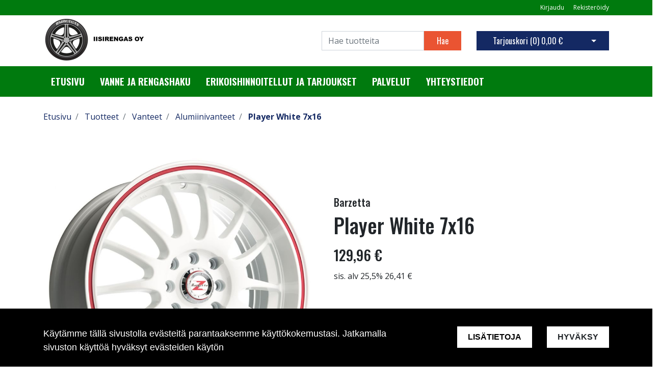

--- FILE ---
content_type: text/html; charset=UTF-8
request_url: https://www.iisirengas.fi/fi/p/1388/vanteet/alumiinivanteet/player-white-7x16
body_size: 12514
content:
<!DOCTYPE html>
<html lang="fi" itemscope itemtype="http://schema.org/WebPage" prefix="og: http://ogp.me/ns#">
    <head>
                <meta charset="utf-8">
        <meta http-equiv="X-UA-Compatible" content="IE=edge">
        <meta name="viewport" content="width=device-width, initial-scale=1">

        <link rel="apple-touch-icon" sizes="180x180" href="https://www.iisirengas.fi/web/images/favicon/apple-touch-icon.png">
        <link rel="icon" type="image/png" sizes="32x32" href="https://www.iisirengas.fi/web/images/favicon/favicon-32x32.png">
        <link rel="icon" type="image/png" sizes="16x16" href="https://www.iisirengas.fi/web/images/favicon/favicon-16x16.png">
        <link rel="manifest" href="https://www.iisirengas.fi/web/images/favicon/site.webmanifest">
        <meta name="msapplication-TileColor" content="#222222">
        <meta name="theme-color" content="#ffffff">

                <title> IIsirengas sivusto | Player White 7x16</title>
        <meta property="og:title" content="IIsirengas sivusto | Player White 7x16" /><meta property="og:type" content="website" /><meta property="og:url" content="https://www.iisirengas.fi/fi/p/1388/vanteet/alumiinivanteet/player-white-7x16" /><meta property="og:description" content="Barzetta Player White
Eritt&auml;in urheilullinen ja laadukas valkea vanne vaativaankin makuun.  Punainen raita viimeistelee vanteen persoonallisen ja n&auml;ytt&auml;v&auml;n" /><meta name="description" content="Barzetta Player White
Eritt&auml;in urheilullinen ja laadukas valkea vanne vaativaankin makuun.  Punainen raita viimeistelee vanteen persoonallisen ja n&auml;ytt&auml;v&auml;n" /><meta property="og:image" content="https://www.iisirengas.fi/files/media/barzetta_player_white_172.jpg" />        <!--[if lt IE 9]>
        <script src="https://oss.maxcdn.com/html5shiv/3.7.2/html5shiv.min.js"></script>
        <script src="https://oss.maxcdn.com/respond/1.4.2/respond.min.js"></script>
        <![endif]-->
        <link href="https://www.iisirengas.fi/web/css/bootstrap.min.css?v=21" rel="stylesheet" type="text/css">
<link href="https://www.iisirengas.fi/web/css/atf-typography.css?v=21" rel="stylesheet" type="text/css">
<link href="https://www.iisirengas.fi/web/css/atf-buttons.css?v=21" rel="stylesheet" type="text/css">
<link href="https://www.iisirengas.fi/web/css/atf-forms.css?v=21" rel="stylesheet" type="text/css">
<link href="https://www.iisirengas.fi/web/js/jquery/owlcarousel/owl.carousel.css?v=21" rel="stylesheet" type="text/css">
<link href="https://www.iisirengas.fi/web/js/jquery/owlcarousel/owl.theme.css?v=21" rel="stylesheet" type="text/css">
<link href="https://www.iisirengas.fi/web/js/jquery/owlcarousel/owl.transitions.css?v=21" rel="stylesheet" type="text/css">
<link href="https://www.iisirengas.fi/web/css/slick/slick.css?v=21" rel="stylesheet" type="text/css">
<link href="https://www.iisirengas.fi/web/css/slick/slick-theme.css?v=21" rel="stylesheet" type="text/css">
<link href="https://www.iisirengas.fi/web/css/atf-override.css?v=21" rel="stylesheet" type="text/css">
        <link href="//fonts.googleapis.com/css?family=Titillium+Web:400,200,200italic,300,300italic,400italic,600,600italic,700,700italic,900" rel="stylesheet preload" as="style">
        <link href="//fonts.googleapis.com/css?family=Roboto:400,100,100italic,300,300italic,400italic,500,500italic,700,700italic,900,900italic&subset=latin,cyrillic" rel="stylesheet preload" as="style">
        <link href="//fonts.googleapis.com/css?family=Open+Sans:400,300,300italic,400italic,600,600italic,700italic,800,700,800italic&subset=latin,cyrillic-ext" rel="stylesheet preload" as="style">
        <link href="//fonts.googleapis.com/css?family=Ubuntu:400,700,500italic,500,400italic,300italic,300,700italic&subset=latin,cyrillic,cyrillic-ext" rel="stylesheet preload" as="style">
        <link href="//fonts.googleapis.com/css?family=Oswald:200,300,400,500,600,700&amp;subset=cyrillic" rel="stylesheet preload" as="style">
        <link href="//maxcdn.bootstrapcdn.com/font-awesome/4.4.0/css/font-awesome.min.css" rel="stylesheet preload" as="style">
        
        <style>
        body,.regular-font{font-family:'Open Sans',sans-serif}h1,h2,h3,h4,h5,h6,.h1,.h2,.h3,.h4,.h5,.h6{font-family:'Oswald',sans-serif}.custom-font{font-family:'Oswald',sans-serif}a{color:#142963}a:hover,a:focus,a:active{color:#0a183e}.bg-primary{background-color:#007a0e!important}.bg-secondary{background-color:#ea5432!important}.bg-light{background-color:#efefef!important}.bg-dark{background-color:#131212!important}.bg-footer{background-color:#222222!important}.bg-footer-copyright{background-color:#222222!important}.text-primary{color:#007a0e!important}.text-secondary{color:#ea5432!important}.text-light{color:#efefef!important}.text-dark{color:#131212!important}.text-info{color:#004085!important}.text-success{color:#4CAF50!important}.text-danger{color:#F44336!important}.alert-info{color:#004085;background-color:#cce5ff;border-color:#cce5ff}.alert-success{color:#4CAF50;background-color:#d4edda;border-color:#d4edda}.alert-danger{color:#F44336;background-color:#f8d7da;border-color:#f8d7da}.btn{padding:.375rem 1.5rem;border-radius:0;font-family:'Oswald',sans-serif}.btn-primary{color:#fff;background-color:#ea5432;border-color:#ea5432}.btn-primary:hover,.btn-primary:focus,.btn-primary:active{color:#fff;background-color:#222;border-color:#222}.btn-secondary{color:#fff;background-color:#142963;border-color:#142963}.btn-secondary:hover,.btn-secondary:focus,.btn-secondary:active{color:#fff;background-color:#222;border-color:#222}.btn-light{background-color:#efefef;border-color:#efefef}.btn-light:hover,.btn-light:focus,.btn-light:active{background-color:#e2e6ea;border-color:#e2e6ea}.btn-dark{background-color:#131212;border-color:#131212}.btn-dark:hover,.btn-dark:focus,.btn-dark:active{background-color:#1d2124;border-color:#1d2124}.btn-info{background-color:#004085;border-color:#004085}.btn-info:hover,.btn-info:focus,.btn-info:active{background-color:#003269;border-color:#003269}.btn-success{background-color:#4CAF50;border-color:#4CAF50}.btn-success:hover,.btn-success:focus,.btn-success:active{background-color:#218838;border-color:#218838}.btn-danger{background-color:#F44336;border-color:#F44336}.btn-danger:hover,.btn-danger:focus,.btn-danger:active{background-color:#d03a2f;border-color:#d03a2f}.form-control{padding:.375rem .75rem;color:#495057;background-color:#fff;border:1px solid #ced4da;border-radius:0}.mainheader-logo-img{width:auto;height:92px;max-height:100px}.main-footer-copyright-logo{width:auto;height:72px}.product-highlight-sticker{background-color:#d4edda;color:#4CAF50}.category-highlights:hover .category-highlights-overlay{background-color:#007a0e}.product-list .slick-next:before,.product-list .slick-prev:before{color:#ea5432!important}        </style>
        
    </head>
        <body class="page-id-9" >
        <div id="preloader">
            <div id="status">
                <div class="loader"></div>
            </div>
        </div>
<div  class="content main-content" ><div  class="bc-splitter bc-splitter-fullwidth" ><div  class="row" ><div  class="col-md-12" ><div class="mod_wrap block-additionalMenu"><script type="application/json" id="block-additional-menu-translations" class="js-site-translations">
    {"T_PASSWORD_MSG_EMAIL_FOR_FORGOTTEN_PW":"Anna s\u00e4hk\u00f6postiosoite jota k\u00e4ytit rekister\u00f6innin yhteydess\u00e4. Uusi salasana l\u00e4hetet\u00e4\u00e4n t\u00e4h\u00e4n osoitteeseen.","T_PASSWORD_MSG_NEW_PW_SENT":"Uusi salasana on l\u00e4hetetty annettuun s\u00e4hk\u00f6postiosoitteeseen.","T_PASSWORD_MSG_NO_SUCH_USER":"Annetulle s\u00e4hk\u00f6postiosoitteelle ei l\u00f6ytynyt rekister\u00f6itynytt\u00e4 k\u00e4ytt\u00e4j\u00e4\u00e4!"}</script>

<nav class="additional-menu bg-primary">
    <div class="container">
        <div class="additional-menu-contents">
            <div class="additional-menu-left">
                <div class="additional-menu-contact-info">
                                    </div>
            </div>
            <div class="additional-menu-right">
                
                <a class="additional-menu-link" href="#!" data-toggle="modal" data-target="#loginModal">
                    Kirjaudu                </a>
                <a class="additional-menu-link" href="https://www.iisirengas.fi/fi/rekisteroidy">
                    Rekister&ouml;idy                </a>

                
                
            </div>
        </div>
    </div>
</nav>

<!-- Modal LOGIN -->
<div class="modal fade" id="loginModal" tabindex="-1" role="dialog" aria-labelledby="loginModalLabel" aria-hidden="true">
    <div class="modal-dialog" role="document">
        <div class="modal-content">
            <div class="modal-header">
                <h5 class="modal-title" id="loginModalLabel">Kirjaudu</h5>
                <button type="button" class="close" data-dismiss="modal" aria-label="Close">
                    <span aria-hidden="true">&times;</span>
                </button>
            </div>
            <div class="modal-body">
                <form id="t42l1f9did45a9541899e098" novalidate>
                    <div class="form-group">
                        <label for="loginEmail">S&auml;hk&ouml;posti*</label>
                        <input type="email" class="form-control" name="loginEmail" id="loginEmail" aria-describedby="loginEmail" placeholder="S&auml;hk&ouml;posti*">
                    </div>
                    <div class="form-group">
                        <label for="loginPassword">Salasana</label>
                        <input type="password" class="form-control" name="loginPassword" id="loginPassword" placeholder="Salasana">
                        <div class="invalid-feedback">Tarkista kenttä</div>
                    </div>
                    <a class="login-modal-forgotten-pw help-block forgotten_password">Unohditko salasanasi?</a>
                </form>
            </div>
            <div class="modal-footer">
                <button type="button" class="btn btn-primary" id="js-additionalmenu-login" data-formid="t42l1f9did45a9541899e098">
                    Kirjaudu                </button>
            </div>
        </div>
    </div>
</div>

<!-- Modal OPTIONS -->
<div class="modal fade" id="optionsModal" tabindex="-1" role="dialog" aria-labelledby="optionsModalLabel" aria-hidden="true">
    <div class="modal-dialog" role="document">
        <div class="modal-content">
            <div class="modal-header">
                <h5 class="modal-title" id="optionsModalLabel">Asetukset</h5>
                <button type="button" class="close" data-dismiss="modal" aria-label="Close">
                    <span aria-hidden="true">&times;</span>
                </button>
            </div>
            <div class="modal-body">
                <form novalidate>

                                        <div class="form-group">
                        <i class="additional-menu-icon fa fa-flag"></i>
                        <label for="js-optionsLanguage">Kieli</label>
                        <div class="dropdown" id="js-optionsLanguage">
                            <button class="btn btn-dropdown dropdown-toggle" type="button" data-toggle="dropdown" aria-haspopup="true" aria-expanded="false">
                                <img src="https://www.iisirengas.fi/core/resources_core/atfimages/flags/fi.png" alt="Suomi">
                                Suomi                            </button>
                            <div class="dropdown-menu">
                                                                        <button class="dropdown-item active" data-value="1" type="button">
                                            <img src="https://www.iisirengas.fi/core/resources_core/atfimages/flags/fi.png" alt="Suomi">
                                            Suomi                                        </button>
                                        
                            </div>
                        </div>
                    </div>

                                        <div class="form-group">
                        <i class="additional-menu-icon fa fa-money"></i>
                        <label for="js-optionsCurrency">Valuutta</label>

                        <div class="dropdown" id="js-optionsCurrency">
                            <button class="btn btn-dropdown dropdown-toggle" type="button" data-toggle="dropdown" aria-haspopup="true" aria-expanded="false">
                                                                <img src="https://www.iisirengas.fi/files/media/eu_229.png" alt="Euro">
                                                                Euro                            </button>
                            <div class="dropdown-menu">
                                                                        <button class="dropdown-item active" data-value="1" type="button">
                                                                                        <img src="https://www.iisirengas.fi/files/media/eu_229.png" alt="Euro">
                                                                                        Euro                                        </button>
                                                                                <button class="dropdown-item " data-value="2" type="button">
                                                                                        <img src="https://www.iisirengas.fi/files/media/ru_228.png" alt="Rupla">
                                                                                        Rupla                                        </button>
                                                                                <button class="dropdown-item " data-value="3" type="button">
                                                                                        <img src="https://www.iisirengas.fi/files/media/sv_3003.png" alt="Ruotsin kruunu">
                                                                                        Ruotsin kruunu                                        </button>
                                                                    </div>
                        </div>
                    </div>

                                        <div class="form-group">
                        <i class="additional-menu-icon fa fa-globe"></i>
                        <label for="js-optionsCountry">Maa</label>
                        <div class="dropdown" id="js-optionsCountry">
                            <button class="btn btn-dropdown dropdown-toggle" type="button" data-toggle="dropdown" aria-haspopup="true" aria-expanded="false">
                                                                <img src="https://www.iisirengas.fi/files/media/fi_230.png" alt="Suomi">
                                                                Suomi                            </button>
                            <div class="dropdown-menu">
                                                                        <button class="dropdown-item active" data-value="1" type="button">
                                                                                        <img src="https://www.iisirengas.fi/files/media/fi_230.png" alt="Suomi">
                                                                                        Suomi                                        </button>
                                                                    </div>
                        </div>
                    </div>
                </form>
            </div>
            <div class="modal-footer">
                <button type="button" class="btn btn-primary" id="js-additionalmenu-save-options">
                    Tallenna                </button>
            </div>
        </div>
    </div>
</div>

<div class="modal fade" id="forcePasswordChangeModal" tabindex="-1" role="dialog" aria-labelledby="forcePasswordChangeModalLabel" aria-hidden="true" data-backdrop="static" data-keyboard="false">
    <div class="modal-dialog login-modal-area">
        <div class="modal-content login-modal">
            <div class="modal-header">
                <h4 class="modal-title" id="forcePasswordChangeModalLabel">Vaihda salasana</h4>
            </div>
            <div class="modal-body">
                <form action="#" id="forcePasswordChange" class="form-vertical" method="post">
                    <input type="hidden" name="userkey" id="userkey" value="">
                    <fieldset>
                                                <div class="form-group">
                            <label class="col-md-12 control-label" for="oldPassword">Vanha salasana</label>
                            <div class="col-md-12">
                                <input id="oldPassword" name="oldPassword" type="password" placeholder="" class="form-control input-md">
                            </div>
                        </div>

                                                <div class="form-group">
                            <label class="col-md-12 control-label" for="newPassword1">Salasana</label>
                            <div class="col-md-12">
                                <input id="newPassword1" name="password1" type="password" placeholder="" class="form-control input-md">
                            </div>
                        </div>

                                                <div class="form-group">
                            <label class="col-md-12 control-label" for="newPassword2">Salasana uudelleen</label>
                            <div class="col-md-12">
                                <input id="newPassword2" name="password2" type="password" placeholder="" class="form-control input-md">
                                <small id="password-error" class="text-danger hidden"></small>
                            </div>
                        </div>

                        <div class="form-group profile">
                            <div class="col-md-12 profile">
                                <div class="margin-20"></div>
                                <span class="password">
                                    Salasanan täytyy olla vähintään 8 merkkiä pitkä, sisältää vähintää yhden pienen kirjaimen, yhden ison kirjaimen ja yhden numeron.                                </span>
                            </div>
                        </div>

                                                <div class="form-group">
                            <div class="col-md-12">
                                <button id="changePasswordBtn" name="changePasswordBtn" class="btn btn-primary website-button">Tallenna</button>
                            </div>
                        </div>
                    </fieldset>
                </form>
            </div>
        </div>
    </div>
</div>
</div><div class="mod_wrap block-mainHeader"><nav class="mainheader">
    <div class="container">
        <div class="mainheader-upper row no-gutters justify-content-between align-items-center">
            <div class="mainheader-upper-left">
                <div class="mainheader-logo-wrapper">
                                    <a href="https://www.iisirengas.fi">
                                                <img class="mainheader-logo-img" src="https://www.iisirengas.fi/img/img.php?src=https%3A%2F%2Fwww.iisirengas.fi%2Ffiles%2Fmedia%2Flogoteksti_3671.png&amp;h=92&amp;zc=1&amp;q=90" alt="Logo text">
                                            </a>
                                </div>
            </div>
            <div class="mainheader-upper-right">
                <div class="mainheader-search-wrapper">
    <form class="mainheader-search-form form-inline" id="main-header-live-search-form" action="https://www.iisirengas.fi/fi/haku">
        <input class="mainheader-search-input form-control" type="search" id="live-search" name="search[words]" placeholder="Hae tuotteita" aria-label="Search">
        <button class="mainheader-search-button btn btn-primary" type="submit" id="mainheader-search-button">Hae</button>
    </form>
        <ul class="mainheader-live-search">
    </ul>
</div>

                                    <div class="mainheader-cart-wrapper">
                        
<div class="mainheader-cart-btn-group btn-group">
    <a class="mainheader-cart-button btn btn-secondary" href="https://www.iisirengas.fi/fi/ostoskori">
        Tarjouskori        (<span id="mainheader-cart-product-count">0</span>)
        <span class="mainheader-cart-total-price">0,00 €</span>
    </a>
    <button type="button" class="btn btn-secondary dropdown-toggle dropdown-toggle-split" id="js-mainheader-cart-toggle" aria-haspopup="true" aria-expanded="false">
        <span class="sr-only">Avaa ostoskori</span>
    </button>
</div>
<div class="mainheader-cart-dropdown" id="js-mainheader-cart-dropdown">
    <div class="mainheader-cart-dropdown-content">
                <div class="mainheader-cart-total">
            <div class="mainheader-cart-total-title">
                Yhteens&auml;            </div>
            <div class="mainheader-cart-total-price">
                0,00 €            </div>
        </div>
    </div>
</div>
                    </div>
                                </div>
        </div>
    </div>
</nav>
<div class="clear"></div>
</div><div class="mod_wrap block-megaMenu"><div class="megamenu js-megamenu container-fluid bg-primary">
    <div class="megamenu-list" id="js-megamenu-list">
        <div class="container">
            <nav class="megamenu-navbar nav">
                <ul class="megamenu-navbar-wrapper">
                    
<li class="megamenu-list-element custom-font megamenu-level-1 js-megamenu-level-1  ">
    <a href="https://www.iisirengas.fi/fi">
        Etusivu    </a>

    </li>

    

<li class="megamenu-list-element custom-font megamenu-level-1 js-megamenu-level-1  ">
    <a href="https://www.iisirengas.fi/fi/vanne-ja-rengashaku">
        Vanne ja rengashaku    </a>

    </li>

    

<li class="megamenu-list-element custom-font megamenu-level-1 js-megamenu-level-1  ">
    <a href="https://www.iisirengas.fi/fi/erikoishinnoitellut-ja-tarjoukset">
        Erikoishinnoitellut ja tarjoukset    </a>

    </li>

    

<li class="megamenu-list-element custom-font megamenu-level-1 js-megamenu-level-1  ">
    <a href="https://www.iisirengas.fi/fi/palvelut">
        Palvelut    </a>

    </li>

    

<li class="megamenu-list-element custom-font megamenu-level-1 js-megamenu-level-1  ">
    <a href="https://www.iisirengas.fi/fi/yhteystiedot">
        Yhteystiedot    </a>

    </li>

    
                </ul>
            </nav>
        </div>

                <div class="megamenu-products-container js-megamenu-products-container container-fluid" style="display:none;">
            <div class="megamenu-products-container-inner container">
                <div class="megamenu-products-container-columns-container row">
                    <div class="megamenu-products-column megamenu-products-main-categories col-md-3">

                        
                        <div class="megamenu-products-entry megamenu-products-main-category js-megamenu-products-main-category" data-id="2">
                            <a href="https://www.iisirengas.fi/fi/c/2/kesarenkaat" class="js-megamenu-maincategory-link">
                                <span>Kesärenkaat</span>
                            </a>
                        </div>

                        
                        <div class="megamenu-products-entry megamenu-products-main-category js-megamenu-products-main-category" data-id="5">
                            <a href="https://www.iisirengas.fi/fi/c/5/talvirenkaat" class="js-megamenu-maincategory-link">
                                <span>Talvirenkaat</span>
                            </a>
                        </div>

                        
                        <div class="megamenu-products-entry megamenu-products-main-category js-megamenu-products-main-category" data-id="8">
                            <a href="https://www.iisirengas.fi/fi/c/8/vanteet" class="js-megamenu-maincategory-link">
                                <span>Vanteet</span>
                            </a>
                        </div>

                        
                    </div>

                    <div class="megamenu-products-column megamenu-products-sub-categories col-md-6">
                        <div
    class="megamenu-products-entry megamenu-products-sub-category megamenu-products-sub-category-level-1 js-megamenu-products-sub-category-level-1"
    data-pid="2"
    style="display:none;"    >

    
        <div class="megamenu-products-sub-category-children">
        <div
    class="megamenu-products-entry megamenu-products-sub-category megamenu-products-sub-category-level-2 js-megamenu-products-sub-category-level-2"
    data-pid="14"
        >

        <a href="https://www.iisirengas.fi/fi/c/14/kesarenkaat/10-tuumaiset">
        10-tuumaiset    </a>
    
    
</div>
<div
    class="megamenu-products-entry megamenu-products-sub-category megamenu-products-sub-category-level-2 js-megamenu-products-sub-category-level-2"
    data-pid="15"
        >

        <a href="https://www.iisirengas.fi/fi/c/15/kesarenkaat/12-tuumaiset">
        12-tuumaiset    </a>
    
    
</div>
<div
    class="megamenu-products-entry megamenu-products-sub-category megamenu-products-sub-category-level-2 js-megamenu-products-sub-category-level-2"
    data-pid="16"
        >

        <a href="https://www.iisirengas.fi/fi/c/16/kesarenkaat/13-tuumaiset">
        13-tuumaiset    </a>
    
    
</div>
<div
    class="megamenu-products-entry megamenu-products-sub-category megamenu-products-sub-category-level-2 js-megamenu-products-sub-category-level-2"
    data-pid="17"
        >

        <a href="https://www.iisirengas.fi/fi/c/17/kesarenkaat/14-tuumaiset">
        14-tuumaiset    </a>
    
    
</div>
<div
    class="megamenu-products-entry megamenu-products-sub-category megamenu-products-sub-category-level-2 js-megamenu-products-sub-category-level-2"
    data-pid="18"
        >

        <a href="https://www.iisirengas.fi/fi/c/18/kesarenkaat/15-tuumaiset">
        15-tuumaiset    </a>
    
    
</div>
<div
    class="megamenu-products-entry megamenu-products-sub-category megamenu-products-sub-category-level-2 js-megamenu-products-sub-category-level-2"
    data-pid="19"
        >

        <a href="https://www.iisirengas.fi/fi/c/19/kesarenkaat/16-tuumaiset">
        16-tuumaiset    </a>
    
    
</div>
<div
    class="megamenu-products-entry megamenu-products-sub-category megamenu-products-sub-category-level-2 js-megamenu-products-sub-category-level-2"
    data-pid="20"
        >

        <a href="https://www.iisirengas.fi/fi/c/20/kesarenkaat/17-tuumaiset">
        17-tuumaiset    </a>
    
    
</div>
<div
    class="megamenu-products-entry megamenu-products-sub-category megamenu-products-sub-category-level-2 js-megamenu-products-sub-category-level-2"
    data-pid="21"
        >

        <a href="https://www.iisirengas.fi/fi/c/21/kesarenkaat/18-tuumaiset">
        18-tuumaiset    </a>
    
    
</div>
<div
    class="megamenu-products-entry megamenu-products-sub-category megamenu-products-sub-category-level-2 js-megamenu-products-sub-category-level-2"
    data-pid="22"
        >

        <a href="https://www.iisirengas.fi/fi/c/22/kesarenkaat/19-tuumaiset">
        19-tuumaiset    </a>
    
    
</div>
<div
    class="megamenu-products-entry megamenu-products-sub-category megamenu-products-sub-category-level-2 js-megamenu-products-sub-category-level-2"
    data-pid="23"
        >

        <a href="https://www.iisirengas.fi/fi/c/23/kesarenkaat/20-tuumaiset">
        20-tuumaiset    </a>
    
    
</div>
<div
    class="megamenu-products-entry megamenu-products-sub-category megamenu-products-sub-category-level-2 js-megamenu-products-sub-category-level-2"
    data-pid="24"
        >

        <a href="https://www.iisirengas.fi/fi/c/24/kesarenkaat/21-tuumaiset">
        21-tuumaiset    </a>
    
    
</div>
<div
    class="megamenu-products-entry megamenu-products-sub-category megamenu-products-sub-category-level-2 js-megamenu-products-sub-category-level-2"
    data-pid="25"
        >

        <a href="https://www.iisirengas.fi/fi/c/25/kesarenkaat/22-tuumaiset">
        22-tuumaiset    </a>
    
    
</div>
<div
    class="megamenu-products-entry megamenu-products-sub-category megamenu-products-sub-category-level-2 js-megamenu-products-sub-category-level-2"
    data-pid="26"
        >

        <a href="https://www.iisirengas.fi/fi/c/26/kesarenkaat/23-tuumaiset">
        23-tuumaiset    </a>
    
    
</div>
<div
    class="megamenu-products-entry megamenu-products-sub-category megamenu-products-sub-category-level-2 js-megamenu-products-sub-category-level-2"
    data-pid="27"
        >

        <a href="https://www.iisirengas.fi/fi/c/27/kesarenkaat/24-tuumaiset">
        24-tuumaiset    </a>
    
    
</div>
<div
    class="megamenu-products-entry megamenu-products-sub-category megamenu-products-sub-category-level-2 js-megamenu-products-sub-category-level-2"
    data-pid="31"
        >

        <a href="https://www.iisirengas.fi/fi/c/31/kesarenkaat/perakarryn-asuntovaunun-pyorat">
        Peräkärryn / asuntovaunun pyörät    </a>
    
    
</div>
    </div>
    
</div>
<div
    class="megamenu-products-entry megamenu-products-sub-category megamenu-products-sub-category-level-2 js-megamenu-products-sub-category-level-2"
    data-pid="14"
    style="display:none;"    >

        <a href="https://www.iisirengas.fi/fi/c/14/kesarenkaat/10-tuumaiset">
        10-tuumaiset    </a>
    
    
</div>
<div
    class="megamenu-products-entry megamenu-products-sub-category megamenu-products-sub-category-level-2 js-megamenu-products-sub-category-level-2"
    data-pid="15"
    style="display:none;"    >

        <a href="https://www.iisirengas.fi/fi/c/15/kesarenkaat/12-tuumaiset">
        12-tuumaiset    </a>
    
    
</div>
<div
    class="megamenu-products-entry megamenu-products-sub-category megamenu-products-sub-category-level-2 js-megamenu-products-sub-category-level-2"
    data-pid="16"
    style="display:none;"    >

        <a href="https://www.iisirengas.fi/fi/c/16/kesarenkaat/13-tuumaiset">
        13-tuumaiset    </a>
    
    
</div>
<div
    class="megamenu-products-entry megamenu-products-sub-category megamenu-products-sub-category-level-2 js-megamenu-products-sub-category-level-2"
    data-pid="17"
    style="display:none;"    >

        <a href="https://www.iisirengas.fi/fi/c/17/kesarenkaat/14-tuumaiset">
        14-tuumaiset    </a>
    
    
</div>
<div
    class="megamenu-products-entry megamenu-products-sub-category megamenu-products-sub-category-level-2 js-megamenu-products-sub-category-level-2"
    data-pid="18"
    style="display:none;"    >

        <a href="https://www.iisirengas.fi/fi/c/18/kesarenkaat/15-tuumaiset">
        15-tuumaiset    </a>
    
    
</div>
<div
    class="megamenu-products-entry megamenu-products-sub-category megamenu-products-sub-category-level-2 js-megamenu-products-sub-category-level-2"
    data-pid="19"
    style="display:none;"    >

        <a href="https://www.iisirengas.fi/fi/c/19/kesarenkaat/16-tuumaiset">
        16-tuumaiset    </a>
    
    
</div>
<div
    class="megamenu-products-entry megamenu-products-sub-category megamenu-products-sub-category-level-2 js-megamenu-products-sub-category-level-2"
    data-pid="20"
    style="display:none;"    >

        <a href="https://www.iisirengas.fi/fi/c/20/kesarenkaat/17-tuumaiset">
        17-tuumaiset    </a>
    
    
</div>
<div
    class="megamenu-products-entry megamenu-products-sub-category megamenu-products-sub-category-level-2 js-megamenu-products-sub-category-level-2"
    data-pid="21"
    style="display:none;"    >

        <a href="https://www.iisirengas.fi/fi/c/21/kesarenkaat/18-tuumaiset">
        18-tuumaiset    </a>
    
    
</div>
<div
    class="megamenu-products-entry megamenu-products-sub-category megamenu-products-sub-category-level-2 js-megamenu-products-sub-category-level-2"
    data-pid="22"
    style="display:none;"    >

        <a href="https://www.iisirengas.fi/fi/c/22/kesarenkaat/19-tuumaiset">
        19-tuumaiset    </a>
    
    
</div>
<div
    class="megamenu-products-entry megamenu-products-sub-category megamenu-products-sub-category-level-2 js-megamenu-products-sub-category-level-2"
    data-pid="23"
    style="display:none;"    >

        <a href="https://www.iisirengas.fi/fi/c/23/kesarenkaat/20-tuumaiset">
        20-tuumaiset    </a>
    
    
</div>
<div
    class="megamenu-products-entry megamenu-products-sub-category megamenu-products-sub-category-level-2 js-megamenu-products-sub-category-level-2"
    data-pid="24"
    style="display:none;"    >

        <a href="https://www.iisirengas.fi/fi/c/24/kesarenkaat/21-tuumaiset">
        21-tuumaiset    </a>
    
    
</div>
<div
    class="megamenu-products-entry megamenu-products-sub-category megamenu-products-sub-category-level-2 js-megamenu-products-sub-category-level-2"
    data-pid="25"
    style="display:none;"    >

        <a href="https://www.iisirengas.fi/fi/c/25/kesarenkaat/22-tuumaiset">
        22-tuumaiset    </a>
    
    
</div>
<div
    class="megamenu-products-entry megamenu-products-sub-category megamenu-products-sub-category-level-2 js-megamenu-products-sub-category-level-2"
    data-pid="26"
    style="display:none;"    >

        <a href="https://www.iisirengas.fi/fi/c/26/kesarenkaat/23-tuumaiset">
        23-tuumaiset    </a>
    
    
</div>
<div
    class="megamenu-products-entry megamenu-products-sub-category megamenu-products-sub-category-level-2 js-megamenu-products-sub-category-level-2"
    data-pid="27"
    style="display:none;"    >

        <a href="https://www.iisirengas.fi/fi/c/27/kesarenkaat/24-tuumaiset">
        24-tuumaiset    </a>
    
    
</div>
<div
    class="megamenu-products-entry megamenu-products-sub-category megamenu-products-sub-category-level-2 js-megamenu-products-sub-category-level-2"
    data-pid="31"
    style="display:none;"    >

        <a href="https://www.iisirengas.fi/fi/c/31/kesarenkaat/perakarryn-asuntovaunun-pyorat">
        Peräkärryn / asuntovaunun pyörät    </a>
    
    
</div>
<div
    class="megamenu-products-entry megamenu-products-sub-category megamenu-products-sub-category-level-1 js-megamenu-products-sub-category-level-1"
    data-pid="5"
    style="display:none;"    >

    
        <div class="megamenu-products-sub-category-children">
        <div
    class="megamenu-products-entry megamenu-products-sub-category megamenu-products-sub-category-level-2 js-megamenu-products-sub-category-level-2"
    data-pid="49"
        >

        <a href="https://www.iisirengas.fi/fi/c/49/talvirenkaat/12-tuumaiset">
        12-tuumaiset    </a>
    
    
</div>
<div
    class="megamenu-products-entry megamenu-products-sub-category megamenu-products-sub-category-level-2 js-megamenu-products-sub-category-level-2"
    data-pid="50"
        >

        <a href="https://www.iisirengas.fi/fi/c/50/talvirenkaat/13-tuumaiset">
        13-tuumaiset    </a>
    
    
</div>
<div
    class="megamenu-products-entry megamenu-products-sub-category megamenu-products-sub-category-level-2 js-megamenu-products-sub-category-level-2"
    data-pid="51"
        >

        <a href="https://www.iisirengas.fi/fi/c/51/talvirenkaat/14-tuumaiset">
        14-tuumaiset    </a>
    
    
</div>
<div
    class="megamenu-products-entry megamenu-products-sub-category megamenu-products-sub-category-level-2 js-megamenu-products-sub-category-level-2"
    data-pid="52"
        >

        <a href="https://www.iisirengas.fi/fi/c/52/talvirenkaat/15-tuumaiset">
        15-tuumaiset    </a>
    
    
</div>
<div
    class="megamenu-products-entry megamenu-products-sub-category megamenu-products-sub-category-level-2 js-megamenu-products-sub-category-level-2"
    data-pid="53"
        >

        <a href="https://www.iisirengas.fi/fi/c/53/talvirenkaat/16-tuumaiset">
        16-tuumaiset    </a>
    
    
</div>
<div
    class="megamenu-products-entry megamenu-products-sub-category megamenu-products-sub-category-level-2 js-megamenu-products-sub-category-level-2"
    data-pid="54"
        >

        <a href="https://www.iisirengas.fi/fi/c/54/talvirenkaat/17-tuumaiset">
        17-tuumaiset    </a>
    
    
</div>
<div
    class="megamenu-products-entry megamenu-products-sub-category megamenu-products-sub-category-level-2 js-megamenu-products-sub-category-level-2"
    data-pid="55"
        >

        <a href="https://www.iisirengas.fi/fi/c/55/talvirenkaat/18-tuumaiset">
        18-tuumaiset    </a>
    
    
</div>
<div
    class="megamenu-products-entry megamenu-products-sub-category megamenu-products-sub-category-level-2 js-megamenu-products-sub-category-level-2"
    data-pid="56"
        >

        <a href="https://www.iisirengas.fi/fi/c/56/talvirenkaat/19-tuumaiset">
        19-tuumaiset    </a>
    
    
</div>
<div
    class="megamenu-products-entry megamenu-products-sub-category megamenu-products-sub-category-level-2 js-megamenu-products-sub-category-level-2"
    data-pid="57"
        >

        <a href="https://www.iisirengas.fi/fi/c/57/talvirenkaat/20-tuumaiset">
        20-tuumaiset    </a>
    
    
</div>
<div
    class="megamenu-products-entry megamenu-products-sub-category megamenu-products-sub-category-level-2 js-megamenu-products-sub-category-level-2"
    data-pid="58"
        >

        <a href="https://www.iisirengas.fi/fi/c/58/talvirenkaat/21-tuumaiset">
        21-tuumaiset    </a>
    
    
</div>
    </div>
    
</div>
<div
    class="megamenu-products-entry megamenu-products-sub-category megamenu-products-sub-category-level-2 js-megamenu-products-sub-category-level-2"
    data-pid="49"
    style="display:none;"    >

        <a href="https://www.iisirengas.fi/fi/c/49/talvirenkaat/12-tuumaiset">
        12-tuumaiset    </a>
    
    
</div>
<div
    class="megamenu-products-entry megamenu-products-sub-category megamenu-products-sub-category-level-2 js-megamenu-products-sub-category-level-2"
    data-pid="50"
    style="display:none;"    >

        <a href="https://www.iisirengas.fi/fi/c/50/talvirenkaat/13-tuumaiset">
        13-tuumaiset    </a>
    
    
</div>
<div
    class="megamenu-products-entry megamenu-products-sub-category megamenu-products-sub-category-level-2 js-megamenu-products-sub-category-level-2"
    data-pid="51"
    style="display:none;"    >

        <a href="https://www.iisirengas.fi/fi/c/51/talvirenkaat/14-tuumaiset">
        14-tuumaiset    </a>
    
    
</div>
<div
    class="megamenu-products-entry megamenu-products-sub-category megamenu-products-sub-category-level-2 js-megamenu-products-sub-category-level-2"
    data-pid="52"
    style="display:none;"    >

        <a href="https://www.iisirengas.fi/fi/c/52/talvirenkaat/15-tuumaiset">
        15-tuumaiset    </a>
    
    
</div>
<div
    class="megamenu-products-entry megamenu-products-sub-category megamenu-products-sub-category-level-2 js-megamenu-products-sub-category-level-2"
    data-pid="53"
    style="display:none;"    >

        <a href="https://www.iisirengas.fi/fi/c/53/talvirenkaat/16-tuumaiset">
        16-tuumaiset    </a>
    
    
</div>
<div
    class="megamenu-products-entry megamenu-products-sub-category megamenu-products-sub-category-level-2 js-megamenu-products-sub-category-level-2"
    data-pid="54"
    style="display:none;"    >

        <a href="https://www.iisirengas.fi/fi/c/54/talvirenkaat/17-tuumaiset">
        17-tuumaiset    </a>
    
    
</div>
<div
    class="megamenu-products-entry megamenu-products-sub-category megamenu-products-sub-category-level-2 js-megamenu-products-sub-category-level-2"
    data-pid="55"
    style="display:none;"    >

        <a href="https://www.iisirengas.fi/fi/c/55/talvirenkaat/18-tuumaiset">
        18-tuumaiset    </a>
    
    
</div>
<div
    class="megamenu-products-entry megamenu-products-sub-category megamenu-products-sub-category-level-2 js-megamenu-products-sub-category-level-2"
    data-pid="56"
    style="display:none;"    >

        <a href="https://www.iisirengas.fi/fi/c/56/talvirenkaat/19-tuumaiset">
        19-tuumaiset    </a>
    
    
</div>
<div
    class="megamenu-products-entry megamenu-products-sub-category megamenu-products-sub-category-level-2 js-megamenu-products-sub-category-level-2"
    data-pid="57"
    style="display:none;"    >

        <a href="https://www.iisirengas.fi/fi/c/57/talvirenkaat/20-tuumaiset">
        20-tuumaiset    </a>
    
    
</div>
<div
    class="megamenu-products-entry megamenu-products-sub-category megamenu-products-sub-category-level-2 js-megamenu-products-sub-category-level-2"
    data-pid="58"
    style="display:none;"    >

        <a href="https://www.iisirengas.fi/fi/c/58/talvirenkaat/21-tuumaiset">
        21-tuumaiset    </a>
    
    
</div>
<div
    class="megamenu-products-entry megamenu-products-sub-category megamenu-products-sub-category-level-1 js-megamenu-products-sub-category-level-1"
    data-pid="8"
    style="display:none;"    >

    
        <div class="megamenu-products-sub-category-children">
        <div
    class="megamenu-products-entry megamenu-products-sub-category megamenu-products-sub-category-level-2 js-megamenu-products-sub-category-level-2"
    data-pid="12"
        >

        <a href="https://www.iisirengas.fi/fi/c/12/vanteet/asuntovaunun-ja-perakarrin-vanteet">
        Asuntovaunun  ja peräkärrin vanteet    </a>
    
    
</div>
    </div>
    
</div>
<div
    class="megamenu-products-entry megamenu-products-sub-category megamenu-products-sub-category-level-2 js-megamenu-products-sub-category-level-2"
    data-pid="12"
    style="display:none;"    >

        <a href="https://www.iisirengas.fi/fi/c/12/vanteet/asuntovaunun-ja-perakarrin-vanteet">
        Asuntovaunun  ja peräkärrin vanteet    </a>
    
    
</div>
                    </div>

                    <div class="megamenu-products-column megamenu-products-product-highlights col-md-3">
                        
                    </div>
                </div>
            </div>
        </div>

    </div>
</div>

<div class="megamenu-list-mobile" id="js-megamenu-list-mobile">
    <div class="megamenu-list-mobile-buttons">
        <button class="btn btn-secondary megamenu-mobile-toggle js-megamenu-mobile-toggle"> <i class="fa fa-bars"></i></button>
    </div>
    <div class="megamenu-list-mobile-content js-megamenu-list-mobile-content" style="display:none;">
        <ul class="megamenu-mobilemenu">

        <li class="megamenu-mobile-list-element custom-font megamenu-mobile-level-1">

        
    <div class="megamenu-mobile-list-title-row">
        <a href="https://www.iisirengas.fi/fi">
            Etusivu        </a>
    </div>

    </li>
<li class="megamenu-mobile-list-element custom-font megamenu-mobile-level-1">

        
    <div class="megamenu-mobile-list-title-row">
        <a href="https://www.iisirengas.fi/fi/vanne-ja-rengashaku">
            Vanne ja rengashaku        </a>
    </div>

    </li>
<li class="megamenu-mobile-list-element custom-font megamenu-mobile-level-1">

        
    <div class="megamenu-mobile-list-title-row">
        <a href="https://www.iisirengas.fi/fi/erikoishinnoitellut-ja-tarjoukset">
            Erikoishinnoitellut ja tarjoukset        </a>
    </div>

    </li>
<li class="megamenu-mobile-list-element custom-font megamenu-mobile-level-1">

        
    <div class="megamenu-mobile-list-title-row">
        <a href="https://www.iisirengas.fi/fi/palvelut">
            Palvelut        </a>
    </div>

    </li>
<li class="megamenu-mobile-list-element custom-font megamenu-mobile-level-1">

        
    <div class="megamenu-mobile-list-title-row">
        <a href="https://www.iisirengas.fi/fi/yhteystiedot">
            Yhteystiedot        </a>
    </div>

    </li>

        </ul>
    </div>
</div>
</div></div></div></div><div  class="container bc-splitter bc-splitter-boxed" ><div  class="row" ><div  class="col-md-12" ><div class="mod_wrap block-breadcrumb"><nav class="main-breadcrumb" aria-label="breadcrumb">
    <ol class="main-breadcrumb-list breadcrumb" itemscope itemtype="http://schema.org/BreadcrumbList">
                <li class="main-breadcrumb-list-item breadcrumb-item" itemprop="itemListElement" itemscope itemtype="http://schema.org/ListItem">
            <a class="main-breadcrumb-list-link " href="https://www.iisirengas.fi/fi" itemprop="item">
                <span class="main-breadcrumb-list-link-text">
                    Etusivu                    <meta itemprop="position" content="1"/>
                </span>
            </a>
        </li>
                <li class="main-breadcrumb-list-item breadcrumb-item" itemprop="itemListElement" itemscope itemtype="http://schema.org/ListItem">
            <a class="main-breadcrumb-list-link " href="https://www.iisirengas.fi/fi/tuotteet" itemprop="item">
                <span class="main-breadcrumb-list-link-text">
                    Tuotteet                    <meta itemprop="position" content="2"/>
                </span>
            </a>
        </li>
                <li class="main-breadcrumb-list-item breadcrumb-item" itemprop="itemListElement" itemscope itemtype="http://schema.org/ListItem">
            <a class="main-breadcrumb-list-link " href="https://www.iisirengas.fi/fi/c/8/vanteet" itemprop="item">
                <span class="main-breadcrumb-list-link-text">
                    Vanteet                    <meta itemprop="position" content="3"/>
                </span>
            </a>
        </li>
                <li class="main-breadcrumb-list-item breadcrumb-item" itemprop="itemListElement" itemscope itemtype="http://schema.org/ListItem">
            <a class="main-breadcrumb-list-link " href="https://www.iisirengas.fi/fi/c/10/vanteet/alumiinivanteet" itemprop="item">
                <span class="main-breadcrumb-list-link-text">
                    Alumiinivanteet                    <meta itemprop="position" content="4"/>
                </span>
            </a>
        </li>
                <li class="main-breadcrumb-list-item breadcrumb-item" itemprop="itemListElement" itemscope itemtype="http://schema.org/ListItem">
            <a class="main-breadcrumb-list-link main-breadcrumb-list-link-active" href="#" itemprop="item">
                <span class="main-breadcrumb-list-link-text">
                    Player White 7x16                    <meta itemprop="position" content="5"/>
                </span>
            </a>
        </li>
            </ol>
</nav>
</div></div></div><div  class="row" ><div  class="col-md-12" ><div class="mod_wrap block-productCard"><div class="product-card">

        <div class="row">
        <div class="col-md-6">
                    </div>
    </div>

        <div itemprop="offers" itemscope="" itemtype="http://schema.org/Offer">
        <meta itemprop="price" content="103.55">
        <meta itemprop="priceCurrency" content="EUR">
        <meta itemprop="availability" content="http://schema.org/inStock">
    </div>

    <div class="product-card-row row">
        <div class="product-card-images col-lg-6 col-md-12">
    <div class="product-card-slider" id="js-product-card-slider">
                <div class="item">
            <img class="product-card-image js-product-card-thumbnail" src="https://www.iisirengas.fi/img/img.php?src=https%3A%2F%2Fwww.iisirengas.fi%2Ffiles%2Fmedia%2Fbarzetta_player_white_172.jpg&amp;w=860&amp;h=860&amp;zc=1&amp;q=80" alt="Player White 7x16">
        </div>
                <div class="item">
            <img class="product-card-image js-product-card-thumbnail" src="https://www.iisirengas.fi/img/img.php?src=https%3A%2F%2Fwww.iisirengas.fi%2Ffiles%2Fmedia%2Fbarzetta_player_white_6939.jpg&amp;w=860&amp;h=860&amp;zc=1&amp;q=80" alt="Player White 7x16">
        </div>
                <div class="item">
            <img class="product-card-image js-product-card-thumbnail" src="https://www.iisirengas.fi/img/img.php?src=https%3A%2F%2Fwww.iisirengas.fi%2Ffiles%2Fmedia%2Fbarzetta_player_white_6940.jpg&amp;w=860&amp;h=860&amp;zc=1&amp;q=80" alt="Player White 7x16">
        </div>
                <div class="item">
            <img class="product-card-image js-product-card-thumbnail" src="https://www.iisirengas.fi/img/img.php?src=https%3A%2F%2Fwww.iisirengas.fi%2Ffiles%2Fmedia%2Fbarzetta_player_white_6941.jpg&amp;w=860&amp;h=860&amp;zc=1&amp;q=80" alt="Player White 7x16">
        </div>
                <div class="item">
            <img class="product-card-image js-product-card-thumbnail" src="https://www.iisirengas.fi/img/img.php?src=https%3A%2F%2Fwww.iisirengas.fi%2Ffiles%2Fmedia%2Fbarzetta_player_white_6942.jpg&amp;w=860&amp;h=860&amp;zc=1&amp;q=80" alt="Player White 7x16">
        </div>
            </div>
    <div class="product-card-slider-nav" id="js-product-card-slider-nav">
                        <div class="item">
                    <img class="product-card-image product-card-thumbnail js-product-card-thumbnail" src="https://www.iisirengas.fi/img/img.php?src=https%3A%2F%2Fwww.iisirengas.fi%2Ffiles%2Fmedia%2Fbarzetta_player_white_172.jpg&amp;w=860&amp;h=860&amp;zc=1&amp;q=80" data-lazy="https://www.iisirengas.fi/img/img.php?src=https%3A%2F%2Fwww.iisirengas.fi%2Ffiles%2Fmedia%2Fbarzetta_player_white_172.jpg&amp;w=860&amp;zc=1&amp;q=80" alt="Player White 7x16">
                </div>
                                <div class="item">
                    <img class="product-card-image product-card-thumbnail js-product-card-thumbnail" src="https://www.iisirengas.fi/img/img.php?src=https%3A%2F%2Fwww.iisirengas.fi%2Ffiles%2Fmedia%2Fbarzetta_player_white_6939.jpg&amp;w=860&amp;h=860&amp;zc=1&amp;q=80" data-lazy="https://www.iisirengas.fi/img/img.php?src=https%3A%2F%2Fwww.iisirengas.fi%2Ffiles%2Fmedia%2Fbarzetta_player_white_6939.jpg&amp;w=860&amp;zc=1&amp;q=80" alt="Player White 7x16">
                </div>
                                <div class="item">
                    <img class="product-card-image product-card-thumbnail js-product-card-thumbnail" src="https://www.iisirengas.fi/img/img.php?src=https%3A%2F%2Fwww.iisirengas.fi%2Ffiles%2Fmedia%2Fbarzetta_player_white_6940.jpg&amp;w=860&amp;h=860&amp;zc=1&amp;q=80" data-lazy="https://www.iisirengas.fi/img/img.php?src=https%3A%2F%2Fwww.iisirengas.fi%2Ffiles%2Fmedia%2Fbarzetta_player_white_6940.jpg&amp;w=860&amp;zc=1&amp;q=80" alt="Player White 7x16">
                </div>
                                <div class="item">
                    <img class="product-card-image product-card-thumbnail js-product-card-thumbnail" src="https://www.iisirengas.fi/img/img.php?src=https%3A%2F%2Fwww.iisirengas.fi%2Ffiles%2Fmedia%2Fbarzetta_player_white_6941.jpg&amp;w=860&amp;h=860&amp;zc=1&amp;q=80" data-lazy="https://www.iisirengas.fi/img/img.php?src=https%3A%2F%2Fwww.iisirengas.fi%2Ffiles%2Fmedia%2Fbarzetta_player_white_6941.jpg&amp;w=860&amp;zc=1&amp;q=80" alt="Player White 7x16">
                </div>
                                <div class="item">
                    <img class="product-card-image product-card-thumbnail js-product-card-thumbnail" src="https://www.iisirengas.fi/img/img.php?src=https%3A%2F%2Fwww.iisirengas.fi%2Ffiles%2Fmedia%2Fbarzetta_player_white_6942.jpg&amp;w=860&amp;h=860&amp;zc=1&amp;q=80" data-lazy="https://www.iisirengas.fi/img/img.php?src=https%3A%2F%2Fwww.iisirengas.fi%2Ffiles%2Fmedia%2Fbarzetta_player_white_6942.jpg&amp;w=860&amp;zc=1&amp;q=80" alt="Player White 7x16">
                </div>
                    </div>
</div>

        <div class="product-card-order col-lg-6 col-md-12">

                        <div class="product-card-info">

                <span class="product-card-manufacturer h5">
                    Barzetta                </span>

                <h1 class="product-card-name">
                    Player White 7x16                </h1>

                <h2 class="product-card-price h3">
                    129,96 €                </h2>

                <p class="product-card-price-vat">
                sis. alv  25,5% 26,41 €                </p>

                
                <p class="product-card-short-desc">
                                    </p>
            </div>

                        <div class="product-card-form product-card-main-form">
                <form>
                    <div class="form-row">
    </div>

                    
                        <div class="form-row">
                                                        <div class="product-card-form-additional-wrapper form-group col-md-12">
                                <hr>
                                                                                                <span class="product-card-form-additional">Tuotekoodi: BARY202</span>
                                
                                                                
                                                                                                                                <span class="product-card-form-additional">
                                    Tuote saatavilla:
                                    <span class="product-availability-medium">
                                        4-23kpl varastossa                                    </span>
                                </span>
                                
                                                                <span class="product-card-form-additional estimated-delivery">
                                    Arvioitu toimitusaika:  1-3 arkip&auml;iv&auml;&auml;                                </span>
                                
                                
                                                                                            </div>
                                                                                    <div class="product-card-amount-wrapper form-group col-md-12">
                                <label for="amount">M&auml;&auml;r&auml;</label>
                                <input type="text" class="product-card-form-amount form-control" id="amount" value="1">
                                <button  class="product-card-form-button btn btn-primary" id="js-card-add-to-cart" type="submit" data-product="1388" >
                                    Lis&auml;&auml; koriin                                </button>
                                <hr>
                            </div>
                        </div>

                        
                </form>
                
            </div>
            
            
                        <div class="product-card-tags">
                            </div>

                        <div class="product-card-some">
                <h4 class="product-card-some-title">
                    Jaa                </h4>
                <a class="product-card-some-item col-md-auto" href="http://www.facebook.com/sharer.php?u=https%3A%2F%2Fwww.iisirengas.fi%2Ffi%2Fp%2F1388%2Fvanteet%2Falumiinivanteet%2Fplayer-white-7x16" target="_blank">
                    <i class="product-card-some-icon fa fa-facebook"></i>
                </a>
                <a class="product-card-some-item col-md-auto" href="http://tumblr.com/widgets/share/tool?canonicalUrl=https%3A%2F%2Fwww.iisirengas.fi%2Ffi%2Fp%2F1388%2Fvanteet%2Falumiinivanteet%2Fplayer-white-7x16%2F" target="_blank">
                    <i class="product-card-some-icon fa fa-tumblr"></i>
                </a>
                <a class="product-card-some-item col-md-auto" href="https://twitter.com/share?url=https%3A%2F%2Fwww.iisirengas.fi%2Ffi%2Fp%2F1388%2Fvanteet%2Falumiinivanteet%2Fplayer-white-7x16" target="_blank">
                    <i class="product-card-some-icon fa fa-twitter"></i>
                </a>
                <a class="product-card-some-item col-md-auto" href="http://vk.com/share.php?url=https%3A%2F%2Fwww.iisirengas.fi%2Ffi%2Fp%2F1388%2Fvanteet%2Falumiinivanteet%2Fplayer-white-7x16" target="_blank">
                    <i class="product-card-some-icon fa fa-vk"></i>
                </a>
            </div>
                    </div>
    </div>
    
            <div class="product-card-row row">
        <div class="product-card-details col-md-12">
                        <ul class="nav nav-tabs" id="myTab" role="tablist">
                <li class="nav-item">
                    <a class="nav-link custom-font active" id="product-card-info-one" data-toggle="tab" href="#first" role="tab" aria-controls="info" aria-selected="true">
                        Tuotteen tiedot                    </a>
                </li>
            </ul>

                        <div class="tab-content" id="product-card-info-one">
                <div class="tab-pane fade show active" id="first" role="tabpanel" aria-labelledby="Product information">

                    <div class="row product-info-long-description">
                         Barzetta Player White
Erittäin urheilullinen ja laadukas valkea vanne vaativaankin makuun.  Punainen raita viimeistelee vanteen persoonallisen ja näyttävän ulkonäön ja on upotettu vanteeseen siten, ettei rengaskone vahingoita sitä asennettaessa. 
Soveltuu erinomaisesti myös talvikäyttöön. 
Huom.  Vanteessa on parhaan mahdollisen lujuuden saavuttamiseksi tavallista vahvemmat kapeat pultinreiät.  Tästä syystä vanteessa käytetään erityisiä tähti- tai kuusiokolopultteja tai -muttereita, jotka toimitetaan vanteiden mukana.  Erikoispulttien ansiosta et tarvitse myöskään erillisiä lukkopultteja tai -muttereita. 

Valitse Barzetta kun vaadit parasta!                    </div>

                    <div class="row product-info-tires-info">
                        <div class="col-md-12">

                                                            <div class="row nomargin collapse-container product-card-info-text">
                                    Koko: 7x16                                </div>
                                                                <div class="row nomargin collapse-container product-card-info-text">
                                     Pulttijako: 4x100                                </div>
                                                                <div class="row nomargin collapse-container product-card-info-text">
                                     CB: 72.6                                </div>
                                                                <div class="row nomargin collapse-container product-card-info-text">
                                     ET: 38                                </div>
                                                                <div class="row nomargin collapse-container product-card-info-text">
                                    T_TIRE_BOLTS_INCLUDED: Kyllä                                </div>
                                                        </div>
                    </div>


                </div>
            </div>

        </div>
    </div>
    

        
        
        <div class="product-card-row row">
    <div class="col">
        <h3 class="product-card-title">
            Myydyimm&auml;t tuotteet        </h3>
        <div class="product-list">
            <div class="row product-list-slider js-product-list-slider">
                                        <div class="product-list-item-column col-lg-X col-md-X col-sm-X">
                                        <div class="product-list-item-wrapper">
                        <div class="product-list-item">
                            <div class="product-list-item-header">
                                <div class="product-list-item-span-wrapper">
                                                                                                                                                                                                                                                                        </div>
                                <img class="product-list-item-image js-product-list-item-image" src="https://www.iisirengas.fi/img/img.php?src=https%3A%2F%2Fwww.iisirengas.fi%2Fweb%2Fimages%2Fsite-placeholder-image.jpg&amp;w=250&amp;zc=1&amp;q=80" alt="testi svedu">
                                <a class="product-list-item-header-link" href="https://www.iisirengas.fi/fi/p/22817/testi"></a>
                            </div>
                            <div class="product-list-item-body">
                                <div class="product-list-item-body-contents">
                                                                        <h6 class="product-list-item-title product-list-item-manufacturer">Goodride</h6>
                                                                        <a class="product-list-item-link" href="https://www.iisirengas.fi/fi/p/22817/testi">
                                        <h5 class="product-list-item-title">testi svedu</h5>
                                    </a>
                                    <div class="product-list-item-additional-wrapper">
                                                                                                                                                                                                                                                                                    </div>
                                    <div class="product-list-item-price-wrapper mt-2 font-weight-bold">
                                        <span class="product-list-item-price">112,34 €</span>
                                                                            </div>


                                    <div class="product-list-item-additional-wrapper">
                                                                            </div>

                                </div>
                            </div>
                            <div class="product-list-item-footer">
                                                            <a class="product-list-item-button btn btn-primary js-add-to-cart " href="#" data-product="22817">
                                    Lisää koriin                                </a>
                                                            <a class="product-list-item-button btn btn-primary" href="https://www.iisirengas.fi/fi/p/22817/testi">
                                    Lue lisää                                </a>
                            </div>
                        </div>
                    </div>
                </div>
                            <div class="product-list-item-column col-lg-X col-md-X col-sm-X">
                                        <div class="product-list-item-wrapper">
                        <div class="product-list-item">
                            <div class="product-list-item-header">
                                <div class="product-list-item-span-wrapper">
                                                                                                                                                                                                                                                                        </div>
                                <img class="product-list-item-image js-product-list-item-image" src="https://www.iisirengas.fi/img/img.php?src=https%3A%2F%2Fwww.iisirengas.fi%2Ffiles%2Fmedia%2Fnankang_ice1_9.jpg&amp;w=250&amp;zc=1&amp;q=80" alt="ICE-1 Nordic 255/55-19 Q">
                                <a class="product-list-item-header-link" href="https://www.iisirengas.fi/fi/p/11/talvirenkaat/19-tuumaiset/ice-1-nordic-255-55-19-q"></a>
                            </div>
                            <div class="product-list-item-body">
                                <div class="product-list-item-body-contents">
                                                                        <h6 class="product-list-item-title product-list-item-manufacturer">Nankang</h6>
                                                                        <a class="product-list-item-link" href="https://www.iisirengas.fi/fi/p/11/talvirenkaat/19-tuumaiset/ice-1-nordic-255-55-19-q">
                                        <h5 class="product-list-item-title">ICE-1 Nordic 255/55-19 Q</h5>
                                    </a>
                                    <div class="product-list-item-additional-wrapper">
                                                                                <div class="medium product-manufacturer-min-height">Koko: 255/55-19</div>
                                                                                                                                                                                                        <div class="medium product-manufacturer-min-height">Renkaan ohiajomelu: 73dB</div>
                                                                                                                                                                <div class="medium product-manufacturer-min-height">Renkaan kantavuus: 111</div>
                                                                            </div>
                                    <div class="product-list-item-price-wrapper mt-2 font-weight-bold">
                                        <span class="product-list-item-price">167,94 €</span>
                                                                            </div>


                                    <div class="product-list-item-additional-wrapper">
                                                                            </div>

                                </div>
                            </div>
                            <div class="product-list-item-footer">
                                                            <a class="product-list-item-button btn btn-primary js-add-to-cart " href="#" data-product="11">
                                    Lisää koriin                                </a>
                                                            <a class="product-list-item-button btn btn-primary" href="https://www.iisirengas.fi/fi/p/11/talvirenkaat/19-tuumaiset/ice-1-nordic-255-55-19-q">
                                    Lue lisää                                </a>
                            </div>
                        </div>
                    </div>
                </div>
                            <div class="product-list-item-column col-lg-X col-md-X col-sm-X">
                                        <div class="product-list-item-wrapper">
                        <div class="product-list-item">
                            <div class="product-list-item-header">
                                <div class="product-list-item-span-wrapper">
                                                                                                                                                                                                                                                                        </div>
                                <img class="product-list-item-image js-product-list-item-image" src="https://www.iisirengas.fi/img/img.php?src=https%3A%2F%2Fwww.iisirengas.fi%2Fweb%2Fimages%2Fsite-placeholder-image.jpg&amp;w=250&amp;zc=1&amp;q=80" alt="Vector 4 Seasons Gen-3 ( XL 215/45-18 Y">
                                <a class="product-list-item-header-link" href="https://www.iisirengas.fi/fi/p/52200/kesarenkaat/18-tuumaiset/vector-4-seasons-gen-3-xl-215-45-18-y"></a>
                            </div>
                            <div class="product-list-item-body">
                                <div class="product-list-item-body-contents">
                                                                        <h6 class="product-list-item-title product-list-item-manufacturer">Goodyear</h6>
                                                                        <a class="product-list-item-link" href="https://www.iisirengas.fi/fi/p/52200/kesarenkaat/18-tuumaiset/vector-4-seasons-gen-3-xl-215-45-18-y">
                                        <h5 class="product-list-item-title">Vector 4 Seasons Gen-3 ( XL 215/45-18 Y</h5>
                                    </a>
                                    <div class="product-list-item-additional-wrapper">
                                                                                <div class="medium product-manufacturer-min-height">Koko: 215/45-18</div>
                                                                                                                                                                                                                                                                                        <div class="medium product-manufacturer-min-height">Renkaan kantavuus: 93</div>
                                                                            </div>
                                    <div class="product-list-item-price-wrapper mt-2 font-weight-bold">
                                        <span class="product-list-item-price">245,95 €</span>
                                                                            </div>


                                    <div class="product-list-item-additional-wrapper">
                                                                                    <p class="product-list-item-additional">
                                                Tilattava tuote                                            </p>
                                                                            </div>

                                </div>
                            </div>
                            <div class="product-list-item-footer">
                                                            <a class="product-list-item-button btn btn-primary js-add-to-cart " href="#" data-product="52200">
                                    Lisää koriin                                </a>
                                                            <a class="product-list-item-button btn btn-primary" href="https://www.iisirengas.fi/fi/p/52200/kesarenkaat/18-tuumaiset/vector-4-seasons-gen-3-xl-215-45-18-y">
                                    Lue lisää                                </a>
                            </div>
                        </div>
                    </div>
                </div>
                            <div class="product-list-item-column col-lg-X col-md-X col-sm-X">
                                        <div class="product-list-item-wrapper">
                        <div class="product-list-item">
                            <div class="product-list-item-header">
                                <div class="product-list-item-span-wrapper">
                                                                                                                                                                                                                                                                        </div>
                                <img class="product-list-item-image js-product-list-item-image" src="https://www.iisirengas.fi/img/img.php?src=https%3A%2F%2Fwww.iisirengas.fi%2Ffiles%2Fmedia%2Fvb_toopat3xl_6180.jpg&amp;w=250&amp;zc=1&amp;q=80" alt="Open Country A/T III ( 255/70-18 T">
                                <a class="product-list-item-header-link" href="https://www.iisirengas.fi/fi/p/52214/kesarenkaat/18-tuumaiset/open-country-a-t-iii-255-70-18-t"></a>
                            </div>
                            <div class="product-list-item-body">
                                <div class="product-list-item-body-contents">
                                                                        <h6 class="product-list-item-title product-list-item-manufacturer">Toyo</h6>
                                                                        <a class="product-list-item-link" href="https://www.iisirengas.fi/fi/p/52214/kesarenkaat/18-tuumaiset/open-country-a-t-iii-255-70-18-t">
                                        <h5 class="product-list-item-title">Open Country A/T III ( 255/70-18 T</h5>
                                    </a>
                                    <div class="product-list-item-additional-wrapper">
                                                                                <div class="medium product-manufacturer-min-height">Koko: 255/70-18</div>
                                                                                                                                                                                                        <div class="medium product-manufacturer-min-height">Renkaan ohiajomelu: 73dB</div>
                                                                                                                                                                <div class="medium product-manufacturer-min-height">Renkaan kantavuus: 113</div>
                                                                            </div>
                                    <div class="product-list-item-price-wrapper mt-2 font-weight-bold">
                                        <span class="product-list-item-price">269,95 €</span>
                                                                            </div>


                                    <div class="product-list-item-additional-wrapper">
                                                                                    <p class="product-list-item-additional">
                                                Tilattava tuote                                            </p>
                                                                            </div>

                                </div>
                            </div>
                            <div class="product-list-item-footer">
                                                            <a class="product-list-item-button btn btn-primary js-add-to-cart " href="#" data-product="52214">
                                    Lisää koriin                                </a>
                                                            <a class="product-list-item-button btn btn-primary" href="https://www.iisirengas.fi/fi/p/52214/kesarenkaat/18-tuumaiset/open-country-a-t-iii-255-70-18-t">
                                    Lue lisää                                </a>
                            </div>
                        </div>
                    </div>
                </div>
                            <div class="product-list-item-column col-lg-X col-md-X col-sm-X">
                                        <div class="product-list-item-wrapper">
                        <div class="product-list-item">
                            <div class="product-list-item-header">
                                <div class="product-list-item-span-wrapper">
                                                                                                                                                                                                                                                                        </div>
                                <img class="product-list-item-image js-product-list-item-image" src="https://www.iisirengas.fi/img/img.php?src=https%3A%2F%2Fwww.iisirengas.fi%2Ffiles%2Fmedia%2Fs3_gyvect4sg3_6032.jpg&amp;w=250&amp;zc=1&amp;q=80" alt="Vector 4 Seasons Gen-3 ( 235/55-18 V">
                                <a class="product-list-item-header-link" href="https://www.iisirengas.fi/fi/p/52213/kesarenkaat/18-tuumaiset/vector-4-seasons-gen-3-235-55-18-v"></a>
                            </div>
                            <div class="product-list-item-body">
                                <div class="product-list-item-body-contents">
                                                                        <h6 class="product-list-item-title product-list-item-manufacturer">Goodyear</h6>
                                                                        <a class="product-list-item-link" href="https://www.iisirengas.fi/fi/p/52213/kesarenkaat/18-tuumaiset/vector-4-seasons-gen-3-235-55-18-v">
                                        <h5 class="product-list-item-title">Vector 4 Seasons Gen-3 ( 235/55-18 V</h5>
                                    </a>
                                    <div class="product-list-item-additional-wrapper">
                                                                                <div class="medium product-manufacturer-min-height">Koko: 235/55-18</div>
                                                                                                                                                                                                                                                                                        <div class="medium product-manufacturer-min-height">Renkaan kantavuus: 100</div>
                                                                            </div>
                                    <div class="product-list-item-price-wrapper mt-2 font-weight-bold">
                                        <span class="product-list-item-price">232,95 €</span>
                                                                            </div>


                                    <div class="product-list-item-additional-wrapper">
                                                                                    <p class="product-list-item-additional">
                                                Tilattava tuote                                            </p>
                                                                            </div>

                                </div>
                            </div>
                            <div class="product-list-item-footer">
                                                            <a class="product-list-item-button btn btn-primary js-add-to-cart " href="#" data-product="52213">
                                    Lisää koriin                                </a>
                                                            <a class="product-list-item-button btn btn-primary" href="https://www.iisirengas.fi/fi/p/52213/kesarenkaat/18-tuumaiset/vector-4-seasons-gen-3-235-55-18-v">
                                    Lue lisää                                </a>
                            </div>
                        </div>
                    </div>
                </div>
                            <div class="product-list-item-column col-lg-X col-md-X col-sm-X">
                                        <div class="product-list-item-wrapper">
                        <div class="product-list-item">
                            <div class="product-list-item-header">
                                <div class="product-list-item-span-wrapper">
                                                                                                                                                                                                                                                                        </div>
                                <img class="product-list-item-image js-product-list-item-image" src="https://www.iisirengas.fi/img/img.php?src=https%3A%2F%2Fwww.iisirengas.fi%2Ffiles%2Fmedia%2Fs3_copccevxl_6281.jpg&amp;w=250&amp;zc=1&amp;q=80" alt="PremiumContact C ( XL 285/45-21 V">
                                <a class="product-list-item-header-link" href="https://www.iisirengas.fi/fi/p/52210/kesarenkaat/21-tuumaiset/premiumcontact-c-xl-285-45-21-v"></a>
                            </div>
                            <div class="product-list-item-body">
                                <div class="product-list-item-body-contents">
                                                                        <h6 class="product-list-item-title product-list-item-manufacturer">Continental</h6>
                                                                        <a class="product-list-item-link" href="https://www.iisirengas.fi/fi/p/52210/kesarenkaat/21-tuumaiset/premiumcontact-c-xl-285-45-21-v">
                                        <h5 class="product-list-item-title">PremiumContact C ( XL 285/45-21 V</h5>
                                    </a>
                                    <div class="product-list-item-additional-wrapper">
                                                                                <div class="medium product-manufacturer-min-height">Koko: 285/45-21</div>
                                                                                                                                                                                                                                                                                        <div class="medium product-manufacturer-min-height">Renkaan kantavuus: 113</div>
                                                                            </div>
                                    <div class="product-list-item-price-wrapper mt-2 font-weight-bold">
                                        <span class="product-list-item-price">585,95 €</span>
                                                                            </div>


                                    <div class="product-list-item-additional-wrapper">
                                                                                    <p class="product-list-item-additional">
                                                Tilattava tuote                                            </p>
                                                                            </div>

                                </div>
                            </div>
                            <div class="product-list-item-footer">
                                                            <a class="product-list-item-button btn btn-primary js-add-to-cart " href="#" data-product="52210">
                                    Lisää koriin                                </a>
                                                            <a class="product-list-item-button btn btn-primary" href="https://www.iisirengas.fi/fi/p/52210/kesarenkaat/21-tuumaiset/premiumcontact-c-xl-285-45-21-v">
                                    Lue lisää                                </a>
                            </div>
                        </div>
                    </div>
                </div>
                            <div class="product-list-item-column col-lg-X col-md-X col-sm-X">
                                        <div class="product-list-item-wrapper">
                        <div class="product-list-item">
                            <div class="product-list-item-header">
                                <div class="product-list-item-span-wrapper">
                                                                                                                                                                                                                                                                        </div>
                                <img class="product-list-item-image js-product-list-item-image" src="https://www.iisirengas.fi/img/img.php?src=https%3A%2F%2Fwww.iisirengas.fi%2Ffiles%2Fmedia%2Fs3_mialpin7_7270.jpg&amp;w=250&amp;zc=1&amp;q=80" alt="Alpin 7 ( 225/50-17 H">
                                <a class="product-list-item-header-link" href="https://www.iisirengas.fi/fi/p/52206/talvirenkaat/17-tuumaiset/alpin-7-225-50-17-h"></a>
                            </div>
                            <div class="product-list-item-body">
                                <div class="product-list-item-body-contents">
                                                                        <h6 class="product-list-item-title product-list-item-manufacturer">Michelin</h6>
                                                                        <a class="product-list-item-link" href="https://www.iisirengas.fi/fi/p/52206/talvirenkaat/17-tuumaiset/alpin-7-225-50-17-h">
                                        <h5 class="product-list-item-title">Alpin 7 ( 225/50-17 H</h5>
                                    </a>
                                    <div class="product-list-item-additional-wrapper">
                                                                                <div class="medium product-manufacturer-min-height">Koko: 225/50-17</div>
                                                                                                                                                                                                                                                                                        <div class="medium product-manufacturer-min-height">Renkaan kantavuus: 94</div>
                                                                            </div>
                                    <div class="product-list-item-price-wrapper mt-2 font-weight-bold">
                                        <span class="product-list-item-price">224,95 €</span>
                                                                            </div>


                                    <div class="product-list-item-additional-wrapper">
                                                                                    <p class="product-list-item-additional">
                                                Tilattava tuote                                            </p>
                                                                            </div>

                                </div>
                            </div>
                            <div class="product-list-item-footer">
                                                            <a class="product-list-item-button btn btn-primary js-add-to-cart " href="#" data-product="52206">
                                    Lisää koriin                                </a>
                                                            <a class="product-list-item-button btn btn-primary" href="https://www.iisirengas.fi/fi/p/52206/talvirenkaat/17-tuumaiset/alpin-7-225-50-17-h">
                                    Lue lisää                                </a>
                            </div>
                        </div>
                    </div>
                </div>
                            <div class="product-list-item-column col-lg-X col-md-X col-sm-X">
                                        <div class="product-list-item-wrapper">
                        <div class="product-list-item">
                            <div class="product-list-item-header">
                                <div class="product-list-item-span-wrapper">
                                                                                                                                                                                                                                                                        </div>
                                <img class="product-list-item-image js-product-list-item-image" src="https://www.iisirengas.fi/img/img.php?src=https%3A%2F%2Fwww.iisirengas.fi%2Ffiles%2Fmedia%2Fpresto_neros_5597.png&amp;w=250&amp;zc=1&amp;q=80" alt="PRESTO NeroS 10.5x21">
                                <a class="product-list-item-header-link" href="https://www.iisirengas.fi/fi/p/52204/vanteet/alumiinivanteet/presto-neros-10-5x21"></a>
                            </div>
                            <div class="product-list-item-body">
                                <div class="product-list-item-body-contents">
                                                                        <h6 class="product-list-item-title product-list-item-manufacturer">Diewe</h6>
                                                                        <a class="product-list-item-link" href="https://www.iisirengas.fi/fi/p/52204/vanteet/alumiinivanteet/presto-neros-10-5x21">
                                        <h5 class="product-list-item-title">PRESTO NeroS 10.5x21</h5>
                                    </a>
                                    <div class="product-list-item-additional-wrapper">
                                                                                <div class="medium product-manufacturer-min-height">Koko: 10.5x21</div>
                                                                                                                        <div class="medium product-manufacturer-min-height">CB: 64.10</div>
                                                                                                                        <div class="medium product-manufacturer-min-height">ET: 35.00</div>
                                                                                                                                                                <div class="medium product-manufacturer-min-height">Pulttijako: 5x120</div>
                                                                                                                    </div>
                                    <div class="product-list-item-price-wrapper mt-2 font-weight-bold">
                                        <span class="product-list-item-price">616,95 €</span>
                                                                            </div>


                                    <div class="product-list-item-additional-wrapper">
                                                                                    <p class="product-list-item-additional">
                                                Tilattava tuote                                            </p>
                                                                            </div>

                                </div>
                            </div>
                            <div class="product-list-item-footer">
                                                            <a class="product-list-item-button btn btn-primary js-add-to-cart " href="#" data-product="52204">
                                    Lisää koriin                                </a>
                                                            <a class="product-list-item-button btn btn-primary" href="https://www.iisirengas.fi/fi/p/52204/vanteet/alumiinivanteet/presto-neros-10-5x21">
                                    Lue lisää                                </a>
                            </div>
                        </div>
                    </div>
                </div>
                            <div class="product-list-item-column col-lg-X col-md-X col-sm-X">
                                        <div class="product-list-item-wrapper">
                        <div class="product-list-item">
                            <div class="product-list-item-header">
                                <div class="product-list-item-span-wrapper">
                                                                                                                                                                                                                                                                        </div>
                                <img class="product-list-item-image js-product-list-item-image" src="https://www.iisirengas.fi/img/img.php?src=https%3A%2F%2Fwww.iisirengas.fi%2Ffiles%2Fmedia%2Fpresto_neros_5597.png&amp;w=250&amp;zc=1&amp;q=80" alt="PRESTO NeroS 9.5x21">
                                <a class="product-list-item-header-link" href="https://www.iisirengas.fi/fi/p/52202/vanteet/alumiinivanteet/presto-neros-9-5x21"></a>
                            </div>
                            <div class="product-list-item-body">
                                <div class="product-list-item-body-contents">
                                                                        <h6 class="product-list-item-title product-list-item-manufacturer">Diewe</h6>
                                                                        <a class="product-list-item-link" href="https://www.iisirengas.fi/fi/p/52202/vanteet/alumiinivanteet/presto-neros-9-5x21">
                                        <h5 class="product-list-item-title">PRESTO NeroS 9.5x21</h5>
                                    </a>
                                    <div class="product-list-item-additional-wrapper">
                                                                                <div class="medium product-manufacturer-min-height">Koko: 9.5x21</div>
                                                                                                                        <div class="medium product-manufacturer-min-height">CB: 64.10</div>
                                                                                                                        <div class="medium product-manufacturer-min-height">ET: 35.00</div>
                                                                                                                                                                <div class="medium product-manufacturer-min-height">Pulttijako: 5x120</div>
                                                                                                                    </div>
                                    <div class="product-list-item-price-wrapper mt-2 font-weight-bold">
                                        <span class="product-list-item-price">560,95 €</span>
                                                                            </div>


                                    <div class="product-list-item-additional-wrapper">
                                                                                    <p class="product-list-item-additional">
                                                Tilattava tuote                                            </p>
                                                                            </div>

                                </div>
                            </div>
                            <div class="product-list-item-footer">
                                                            <a class="product-list-item-button btn btn-primary js-add-to-cart " href="#" data-product="52202">
                                    Lisää koriin                                </a>
                                                            <a class="product-list-item-button btn btn-primary" href="https://www.iisirengas.fi/fi/p/52202/vanteet/alumiinivanteet/presto-neros-9-5x21">
                                    Lue lisää                                </a>
                            </div>
                        </div>
                    </div>
                </div>
                            <div class="product-list-item-column col-lg-X col-md-X col-sm-X">
                                        <div class="product-list-item-wrapper">
                        <div class="product-list-item">
                            <div class="product-list-item-header">
                                <div class="product-list-item-span-wrapper">
                                                                                                                                                                                                                                                                        </div>
                                <img class="product-list-item-image js-product-list-item-image" src="https://www.iisirengas.fi/img/img.php?src=https%3A%2F%2Fwww.iisirengas.fi%2Ffiles%2Fmedia%2Froadianct8_3640.jpg&amp;w=250&amp;zc=1&amp;q=80" alt="ROADIAN CT8 205/65-16 T">
                                <a class="product-list-item-header-link" href="https://www.iisirengas.fi/fi/p/52189/kesarenkaat/16-tuumaiset/roadian-ct8-205-65-16-t"></a>
                            </div>
                            <div class="product-list-item-body">
                                <div class="product-list-item-body-contents">
                                                                        <h6 class="product-list-item-title product-list-item-manufacturer">Nexen</h6>
                                                                        <a class="product-list-item-link" href="https://www.iisirengas.fi/fi/p/52189/kesarenkaat/16-tuumaiset/roadian-ct8-205-65-16-t">
                                        <h5 class="product-list-item-title">ROADIAN CT8 205/65-16 T</h5>
                                    </a>
                                    <div class="product-list-item-additional-wrapper">
                                                                                <div class="medium product-manufacturer-min-height">Koko: 205/65-16</div>
                                                                                                                                                                                                        <div class="medium product-manufacturer-min-height">Renkaan ohiajomelu: 70dB</div>
                                                                                                                                                                <div class="medium product-manufacturer-min-height">Renkaan kantavuus: 107</div>
                                                                            </div>
                                    <div class="product-list-item-price-wrapper mt-2 font-weight-bold">
                                        <span class="product-list-item-price">123,94 €</span>
                                                                            </div>


                                    <div class="product-list-item-additional-wrapper">
                                                                                    <p class="product-list-item-additional">
                                                Tilattava tuote                                            </p>
                                                                            </div>

                                </div>
                            </div>
                            <div class="product-list-item-footer">
                                                            <a class="product-list-item-button btn btn-primary js-add-to-cart " href="#" data-product="52189">
                                    Lisää koriin                                </a>
                                                            <a class="product-list-item-button btn btn-primary" href="https://www.iisirengas.fi/fi/p/52189/kesarenkaat/16-tuumaiset/roadian-ct8-205-65-16-t">
                                    Lue lisää                                </a>
                            </div>
                        </div>
                    </div>
                </div>
                            <div class="product-list-item-column col-lg-X col-md-X col-sm-X">
                                        <div class="product-list-item-wrapper">
                        <div class="product-list-item">
                            <div class="product-list-item-header">
                                <div class="product-list-item-span-wrapper">
                                                                                                                                                                                                                                                                        </div>
                                <img class="product-list-item-image js-product-list-item-image" src="https://www.iisirengas.fi/img/img.php?src=https%3A%2F%2Fwww.iisirengas.fi%2Ffiles%2Fmedia%2Fvb_pi_pzero_pz4_elect_5304.jpg&amp;w=250&amp;zc=1&amp;q=80" alt="P Zero PZ4 ( XL 255/40-20 Y">
                                <a class="product-list-item-header-link" href="https://www.iisirengas.fi/fi/p/52246/kesarenkaat/20-tuumaiset/p-zero-pz4-xl-255-40-20-y"></a>
                            </div>
                            <div class="product-list-item-body">
                                <div class="product-list-item-body-contents">
                                                                        <h6 class="product-list-item-title product-list-item-manufacturer">Pirelli</h6>
                                                                        <a class="product-list-item-link" href="https://www.iisirengas.fi/fi/p/52246/kesarenkaat/20-tuumaiset/p-zero-pz4-xl-255-40-20-y">
                                        <h5 class="product-list-item-title">P Zero PZ4 ( XL 255/40-20 Y</h5>
                                    </a>
                                    <div class="product-list-item-additional-wrapper">
                                                                                <div class="medium product-manufacturer-min-height">Koko: 255/40-20</div>
                                                                                                                                                                                                        <div class="medium product-manufacturer-min-height">Renkaan ohiajomelu: 72dB</div>
                                                                                                                                                                <div class="medium product-manufacturer-min-height">Renkaan kantavuus: 101</div>
                                                                            </div>
                                    <div class="product-list-item-price-wrapper mt-2 font-weight-bold">
                                        <span class="product-list-item-price">348,95 €</span>
                                                                            </div>


                                    <div class="product-list-item-additional-wrapper">
                                                                                    <p class="product-list-item-additional">
                                                Tilattava tuote                                            </p>
                                                                            </div>

                                </div>
                            </div>
                            <div class="product-list-item-footer">
                                                            <a class="product-list-item-button btn btn-primary js-add-to-cart " href="#" data-product="52246">
                                    Lisää koriin                                </a>
                                                            <a class="product-list-item-button btn btn-primary" href="https://www.iisirengas.fi/fi/p/52246/kesarenkaat/20-tuumaiset/p-zero-pz4-xl-255-40-20-y">
                                    Lue lisää                                </a>
                            </div>
                        </div>
                    </div>
                </div>
                            <div class="product-list-item-column col-lg-X col-md-X col-sm-X">
                                        <div class="product-list-item-wrapper">
                        <div class="product-list-item">
                            <div class="product-list-item-header">
                                <div class="product-list-item-span-wrapper">
                                                                                                                                                                                                                                                                        </div>
                                <img class="product-list-item-image js-product-list-item-image" src="https://www.iisirengas.fi/img/img.php?src=https%3A%2F%2Fwww.iisirengas.fi%2Ffiles%2Fmedia%2Fs3_cots870xl_3544.jpg&amp;w=250&amp;zc=1&amp;q=80" alt="WinterContact TS 870 ( XL 205/60-16 H">
                                <a class="product-list-item-header-link" href="https://www.iisirengas.fi/fi/p/52188/talvirenkaat/16-tuumaiset/wintercontact-ts-870-xl-205-60-16-h"></a>
                            </div>
                            <div class="product-list-item-body">
                                <div class="product-list-item-body-contents">
                                                                        <h6 class="product-list-item-title product-list-item-manufacturer">Continental</h6>
                                                                        <a class="product-list-item-link" href="https://www.iisirengas.fi/fi/p/52188/talvirenkaat/16-tuumaiset/wintercontact-ts-870-xl-205-60-16-h">
                                        <h5 class="product-list-item-title">WinterContact TS 870 ( XL 205/60-16 H</h5>
                                    </a>
                                    <div class="product-list-item-additional-wrapper">
                                                                                <div class="medium product-manufacturer-min-height">Koko: 205/60-16</div>
                                                                                                                                                                                                                                                                                        <div class="medium product-manufacturer-min-height">Renkaan kantavuus: 96</div>
                                                                            </div>
                                    <div class="product-list-item-price-wrapper mt-2 font-weight-bold">
                                        <span class="product-list-item-price">177,95 €</span>
                                                                            </div>


                                    <div class="product-list-item-additional-wrapper">
                                                                                    <p class="product-list-item-additional">
                                                Tilattava tuote                                            </p>
                                                                            </div>

                                </div>
                            </div>
                            <div class="product-list-item-footer">
                                                            <a class="product-list-item-button btn btn-primary js-add-to-cart " href="#" data-product="52188">
                                    Lisää koriin                                </a>
                                                            <a class="product-list-item-button btn btn-primary" href="https://www.iisirengas.fi/fi/p/52188/talvirenkaat/16-tuumaiset/wintercontact-ts-870-xl-205-60-16-h">
                                    Lue lisää                                </a>
                            </div>
                        </div>
                    </div>
                </div>
                            <div class="product-list-item-column col-lg-X col-md-X col-sm-X">
                                        <div class="product-list-item-wrapper">
                        <div class="product-list-item">
                            <div class="product-list-item-header">
                                <div class="product-list-item-span-wrapper">
                                                                                                                                                                                                                                                                        </div>
                                <img class="product-list-item-image js-product-list-item-image" src="https://www.iisirengas.fi/img/img.php?src=https%3A%2F%2Fwww.iisirengas.fi%2Ffiles%2Fmedia%2Fs3_pipowergy_5260.jpg&amp;w=250&amp;zc=1&amp;q=80" alt="Powergy XL 225/50-17 Y">
                                <a class="product-list-item-header-link" href="https://www.iisirengas.fi/fi/p/52184/kesarenkaat/17-tuumaiset/powergy-xl-225-50-17-y"></a>
                            </div>
                            <div class="product-list-item-body">
                                <div class="product-list-item-body-contents">
                                                                        <h6 class="product-list-item-title product-list-item-manufacturer">Pirelli</h6>
                                                                        <a class="product-list-item-link" href="https://www.iisirengas.fi/fi/p/52184/kesarenkaat/17-tuumaiset/powergy-xl-225-50-17-y">
                                        <h5 class="product-list-item-title">Powergy XL 225/50-17 Y</h5>
                                    </a>
                                    <div class="product-list-item-additional-wrapper">
                                                                                <div class="medium product-manufacturer-min-height">Koko: 225/50-17</div>
                                                                                                                                                                                                                                                                                        <div class="medium product-manufacturer-min-height">Renkaan kantavuus: 98</div>
                                                                            </div>
                                    <div class="product-list-item-price-wrapper mt-2 font-weight-bold">
                                        <span class="product-list-item-price">186,94 €</span>
                                                                            </div>


                                    <div class="product-list-item-additional-wrapper">
                                                                                    <p class="product-list-item-additional">
                                                Tilattava tuote                                            </p>
                                                                            </div>

                                </div>
                            </div>
                            <div class="product-list-item-footer">
                                                            <a class="product-list-item-button btn btn-primary js-add-to-cart " href="#" data-product="52184">
                                    Lisää koriin                                </a>
                                                            <a class="product-list-item-button btn btn-primary" href="https://www.iisirengas.fi/fi/p/52184/kesarenkaat/17-tuumaiset/powergy-xl-225-50-17-y">
                                    Lue lisää                                </a>
                            </div>
                        </div>
                    </div>
                </div>
                            <div class="product-list-item-column col-lg-X col-md-X col-sm-X">
                                        <div class="product-list-item-wrapper">
                        <div class="product-list-item">
                            <div class="product-list-item-header">
                                <div class="product-list-item-span-wrapper">
                                                                                                                                                                                                                                                                        </div>
                                <img class="product-list-item-image js-product-list-item-image" src="https://www.iisirengas.fi/img/img.php?src=https%3A%2F%2Fwww.iisirengas.fi%2Ffiles%2Fmedia%2Fs3_pipzero_4932.jpg&amp;w=250&amp;zc=1&amp;q=80" alt="P Zero 325/35-20 Y">
                                <a class="product-list-item-header-link" href="https://www.iisirengas.fi/fi/p/52181/kesarenkaat/20-tuumaiset/p-zero-325-35-20-y"></a>
                            </div>
                            <div class="product-list-item-body">
                                <div class="product-list-item-body-contents">
                                                                        <h6 class="product-list-item-title product-list-item-manufacturer">Pirelli</h6>
                                                                        <a class="product-list-item-link" href="https://www.iisirengas.fi/fi/p/52181/kesarenkaat/20-tuumaiset/p-zero-325-35-20-y">
                                        <h5 class="product-list-item-title">P Zero 325/35-20 Y</h5>
                                    </a>
                                    <div class="product-list-item-additional-wrapper">
                                                                                <div class="medium product-manufacturer-min-height">Koko: 325/35-20</div>
                                                                                                                                                                                                                                                                                        <div class="medium product-manufacturer-min-height">Renkaan kantavuus: 108</div>
                                                                            </div>
                                    <div class="product-list-item-price-wrapper mt-2 font-weight-bold">
                                        <span class="product-list-item-price">489,95 €</span>
                                                                            </div>


                                    <div class="product-list-item-additional-wrapper">
                                                                                    <p class="product-list-item-additional">
                                                Tilattava tuote                                            </p>
                                                                            </div>

                                </div>
                            </div>
                            <div class="product-list-item-footer">
                                                            <a class="product-list-item-button btn btn-primary js-add-to-cart " href="#" data-product="52181">
                                    Lisää koriin                                </a>
                                                            <a class="product-list-item-button btn btn-primary" href="https://www.iisirengas.fi/fi/p/52181/kesarenkaat/20-tuumaiset/p-zero-325-35-20-y">
                                    Lue lisää                                </a>
                            </div>
                        </div>
                    </div>
                </div>
                            <div class="product-list-item-column col-lg-X col-md-X col-sm-X">
                                        <div class="product-list-item-wrapper">
                        <div class="product-list-item">
                            <div class="product-list-item-header">
                                <div class="product-list-item-span-wrapper">
                                                                                                                                                                                                                                                                        </div>
                                <img class="product-list-item-image js-product-list-item-image" src="https://www.iisirengas.fi/img/img.php?src=https%3A%2F%2Fwww.iisirengas.fi%2Ffiles%2Fmedia%2Falla_platins_7007.png&amp;w=250&amp;zc=1&amp;q=80" alt="Alla PlatinS 8.5x20">
                                <a class="product-list-item-header-link" href="https://www.iisirengas.fi/fi/p/52180/vanteet/alumiinivanteet/alla-platins-8-5x20"></a>
                            </div>
                            <div class="product-list-item-body">
                                <div class="product-list-item-body-contents">
                                                                        <h6 class="product-list-item-title product-list-item-manufacturer">Diewe</h6>
                                                                        <a class="product-list-item-link" href="https://www.iisirengas.fi/fi/p/52180/vanteet/alumiinivanteet/alla-platins-8-5x20">
                                        <h5 class="product-list-item-title">Alla PlatinS 8.5x20</h5>
                                    </a>
                                    <div class="product-list-item-additional-wrapper">
                                                                                <div class="medium product-manufacturer-min-height">Koko: 8.5x20</div>
                                                                                                                        <div class="medium product-manufacturer-min-height">CB: 66.60</div>
                                                                                                                        <div class="medium product-manufacturer-min-height">ET: 43.00</div>
                                                                                                                                                                <div class="medium product-manufacturer-min-height">Pulttijako: 5x112</div>
                                                                                                                    </div>
                                    <div class="product-list-item-price-wrapper mt-2 font-weight-bold">
                                        <span class="product-list-item-price">418,94 €</span>
                                                                            </div>


                                    <div class="product-list-item-additional-wrapper">
                                                                                    <p class="product-list-item-additional">
                                                Tilattava tuote                                            </p>
                                                                            </div>

                                </div>
                            </div>
                            <div class="product-list-item-footer">
                                                            <a class="product-list-item-button btn btn-primary js-add-to-cart " href="#" data-product="52180">
                                    Lisää koriin                                </a>
                                                            <a class="product-list-item-button btn btn-primary" href="https://www.iisirengas.fi/fi/p/52180/vanteet/alumiinivanteet/alla-platins-8-5x20">
                                    Lue lisää                                </a>
                            </div>
                        </div>
                    </div>
                </div>
                            <div class="product-list-item-column col-lg-X col-md-X col-sm-X">
                                        <div class="product-list-item-wrapper">
                        <div class="product-list-item">
                            <div class="product-list-item-header">
                                <div class="product-list-item-span-wrapper">
                                                                                                                                                                                                                                                                        </div>
                                <img class="product-list-item-image js-product-list-item-image" src="https://www.iisirengas.fi/img/img.php?src=https%3A%2F%2Fwww.iisirengas.fi%2Ffiles%2Fmedia%2Falla_platins_7007.png&amp;w=250&amp;zc=1&amp;q=80" alt="Alla PlatinS 8.5x20">
                                <a class="product-list-item-header-link" href="https://www.iisirengas.fi/fi/p/52179/vanteet/alumiinivanteet/alla-platins-8-5x20"></a>
                            </div>
                            <div class="product-list-item-body">
                                <div class="product-list-item-body-contents">
                                                                        <h6 class="product-list-item-title product-list-item-manufacturer">Diewe</h6>
                                                                        <a class="product-list-item-link" href="https://www.iisirengas.fi/fi/p/52179/vanteet/alumiinivanteet/alla-platins-8-5x20">
                                        <h5 class="product-list-item-title">Alla PlatinS 8.5x20</h5>
                                    </a>
                                    <div class="product-list-item-additional-wrapper">
                                                                                <div class="medium product-manufacturer-min-height">Koko: 8.5x20</div>
                                                                                                                        <div class="medium product-manufacturer-min-height">CB: 66.60</div>
                                                                                                                        <div class="medium product-manufacturer-min-height">ET: 42.00</div>
                                                                                                                                                                <div class="medium product-manufacturer-min-height">Pulttijako: 5x112</div>
                                                                                                                    </div>
                                    <div class="product-list-item-price-wrapper mt-2 font-weight-bold">
                                        <span class="product-list-item-price">418,94 €</span>
                                                                            </div>


                                    <div class="product-list-item-additional-wrapper">
                                                                                    <p class="product-list-item-additional">
                                                Tilattava tuote                                            </p>
                                                                            </div>

                                </div>
                            </div>
                            <div class="product-list-item-footer">
                                                            <a class="product-list-item-button btn btn-primary js-add-to-cart " href="#" data-product="52179">
                                    Lisää koriin                                </a>
                                                            <a class="product-list-item-button btn btn-primary" href="https://www.iisirengas.fi/fi/p/52179/vanteet/alumiinivanteet/alla-platins-8-5x20">
                                    Lue lisää                                </a>
                            </div>
                        </div>
                    </div>
                </div>
                            <div class="product-list-item-column col-lg-X col-md-X col-sm-X">
                                        <div class="product-list-item-wrapper">
                        <div class="product-list-item">
                            <div class="product-list-item-header">
                                <div class="product-list-item-span-wrapper">
                                                                                                                                                                                                                                                                        </div>
                                <img class="product-list-item-image js-product-list-item-image" src="https://www.iisirengas.fi/img/img.php?src=https%3A%2F%2Fwww.iisirengas.fi%2Ffiles%2Fmedia%2Fmammut5_nero_machined_7005.png&amp;w=250&amp;zc=1&amp;q=80" alt="MAMMUT5 NeroS machined 7.0x16">
                                <a class="product-list-item-header-link" href="https://www.iisirengas.fi/fi/p/52177/vanteet/alumiinivanteet/mammut5-neros-machined-7-0x16"></a>
                            </div>
                            <div class="product-list-item-body">
                                <div class="product-list-item-body-contents">
                                                                        <h6 class="product-list-item-title product-list-item-manufacturer">Diewe</h6>
                                                                        <a class="product-list-item-link" href="https://www.iisirengas.fi/fi/p/52177/vanteet/alumiinivanteet/mammut5-neros-machined-7-0x16">
                                        <h5 class="product-list-item-title">MAMMUT5 NeroS machined 7.0x16</h5>
                                    </a>
                                    <div class="product-list-item-additional-wrapper">
                                                                                <div class="medium product-manufacturer-min-height">Koko: 7.0x16</div>
                                                                                                                        <div class="medium product-manufacturer-min-height">CB: 78.10</div>
                                                                                                                        <div class="medium product-manufacturer-min-height">ET: 55.00</div>
                                                                                                                                                                <div class="medium product-manufacturer-min-height">Pulttijako: 5x130</div>
                                                                                                                    </div>
                                    <div class="product-list-item-price-wrapper mt-2 font-weight-bold">
                                        <span class="product-list-item-price">342,95 €</span>
                                                                            </div>


                                    <div class="product-list-item-additional-wrapper">
                                                                                    <p class="product-list-item-additional">
                                                Tilattava tuote                                            </p>
                                                                            </div>

                                </div>
                            </div>
                            <div class="product-list-item-footer">
                                                            <a class="product-list-item-button btn btn-primary js-add-to-cart " href="#" data-product="52177">
                                    Lisää koriin                                </a>
                                                            <a class="product-list-item-button btn btn-primary" href="https://www.iisirengas.fi/fi/p/52177/vanteet/alumiinivanteet/mammut5-neros-machined-7-0x16">
                                    Lue lisää                                </a>
                            </div>
                        </div>
                    </div>
                </div>
                            <div class="product-list-item-column col-lg-X col-md-X col-sm-X">
                                        <div class="product-list-item-wrapper">
                        <div class="product-list-item">
                            <div class="product-list-item-header">
                                <div class="product-list-item-span-wrapper">
                                                                                                                                                                                                                                                                        </div>
                                <img class="product-list-item-image js-product-list-item-image" src="https://www.iisirengas.fi/img/img.php?src=https%3A%2F%2Fwww.iisirengas.fi%2Ffiles%2Fmedia%2Fsp9l_36.jpg&amp;w=250&amp;zc=1&amp;q=80" alt="Cross Sport SP-9 265/70-18 V">
                                <a class="product-list-item-header-link" href="https://www.iisirengas.fi/fi/p/52239/kesarenkaat/18-tuumaiset/cross-sport-sp-9-265-70-18-v"></a>
                            </div>
                            <div class="product-list-item-body">
                                <div class="product-list-item-body-contents">
                                                                        <h6 class="product-list-item-title product-list-item-manufacturer">Nankang</h6>
                                                                        <a class="product-list-item-link" href="https://www.iisirengas.fi/fi/p/52239/kesarenkaat/18-tuumaiset/cross-sport-sp-9-265-70-18-v">
                                        <h5 class="product-list-item-title">Cross Sport SP-9 265/70-18 V</h5>
                                    </a>
                                    <div class="product-list-item-additional-wrapper">
                                                                                <div class="medium product-manufacturer-min-height">Koko: 265/70-18</div>
                                                                                                                                                                                                        <div class="medium product-manufacturer-min-height">Renkaan ohiajomelu: 72dB</div>
                                                                                                                                                                <div class="medium product-manufacturer-min-height">Renkaan kantavuus: 116</div>
                                                                            </div>
                                    <div class="product-list-item-price-wrapper mt-2 font-weight-bold">
                                        <span class="product-list-item-price">210,95 €</span>
                                                                            </div>


                                    <div class="product-list-item-additional-wrapper">
                                                                            </div>

                                </div>
                            </div>
                            <div class="product-list-item-footer">
                                                            <a class="product-list-item-button btn btn-primary js-add-to-cart " href="#" data-product="52239">
                                    Lisää koriin                                </a>
                                                            <a class="product-list-item-button btn btn-primary" href="https://www.iisirengas.fi/fi/p/52239/kesarenkaat/18-tuumaiset/cross-sport-sp-9-265-70-18-v">
                                    Lue lisää                                </a>
                            </div>
                        </div>
                    </div>
                </div>
                            <div class="product-list-item-column col-lg-X col-md-X col-sm-X">
                                        <div class="product-list-item-wrapper">
                        <div class="product-list-item">
                            <div class="product-list-item-header">
                                <div class="product-list-item-span-wrapper">
                                                                                                                                                                                                                                                                        </div>
                                <img class="product-list-item-image js-product-list-item-image" src="https://www.iisirengas.fi/img/img.php?src=https%3A%2F%2Fwww.iisirengas.fi%2Fweb%2Fimages%2Fsite-placeholder-image.jpg&amp;w=250&amp;zc=1&amp;q=80" alt="&#039; Dynapro HP2 Plus RA33D ( XL 255/55-20 V">
                                <a class="product-list-item-header-link" href="https://www.iisirengas.fi/fi/p/52248/kesarenkaat/20-tuumaiset/-dynapro-hp2-plus-ra33d-xl-255-55-20-v"></a>
                            </div>
                            <div class="product-list-item-body">
                                <div class="product-list-item-body-contents">
                                                                        <h6 class="product-list-item-title product-list-item-manufacturer">Hankook</h6>
                                                                        <a class="product-list-item-link" href="https://www.iisirengas.fi/fi/p/52248/kesarenkaat/20-tuumaiset/-dynapro-hp2-plus-ra33d-xl-255-55-20-v">
                                        <h5 class="product-list-item-title">' Dynapro HP2 Plus RA33D ( XL 255/55-20 V</h5>
                                    </a>
                                    <div class="product-list-item-additional-wrapper">
                                                                                <div class="medium product-manufacturer-min-height">Koko: 255/55-20</div>
                                                                                                                                                                                                                                                                                        <div class="medium product-manufacturer-min-height">Renkaan kantavuus: 110</div>
                                                                            </div>
                                    <div class="product-list-item-price-wrapper mt-2 font-weight-bold">
                                        <span class="product-list-item-price">197,95 €</span>
                                                                            </div>


                                    <div class="product-list-item-additional-wrapper">
                                                                                    <p class="product-list-item-additional">
                                                Tilattava tuote                                            </p>
                                                                            </div>

                                </div>
                            </div>
                            <div class="product-list-item-footer">
                                                            <a class="product-list-item-button btn btn-primary js-add-to-cart " href="#" data-product="52248">
                                    Lisää koriin                                </a>
                                                            <a class="product-list-item-button btn btn-primary" href="https://www.iisirengas.fi/fi/p/52248/kesarenkaat/20-tuumaiset/-dynapro-hp2-plus-ra33d-xl-255-55-20-v">
                                    Lue lisää                                </a>
                            </div>
                        </div>
                    </div>
                </div>
                            <div class="product-list-item-column col-lg-X col-md-X col-sm-X">
                                        <div class="product-list-item-wrapper">
                        <div class="product-list-item">
                            <div class="product-list-item-header">
                                <div class="product-list-item-span-wrapper">
                                                                                                                                                                                                                                                                        </div>
                                <img class="product-list-item-image js-product-list-item-image" src="https://www.iisirengas.fi/img/img.php?src=https%3A%2F%2Fwww.iisirengas.fi%2Ffiles%2Fmedia%2Fvb_pi_cinturato_p7_4724.jpg&amp;w=250&amp;zc=1&amp;q=80" alt="Cinturato P7 Run Flat ( 255/40-18 Y">
                                <a class="product-list-item-header-link" href="https://www.iisirengas.fi/fi/p/52172/kesarenkaat/18-tuumaiset/cinturato-p7-run-flat-255-40-18-y"></a>
                            </div>
                            <div class="product-list-item-body">
                                <div class="product-list-item-body-contents">
                                                                        <h6 class="product-list-item-title product-list-item-manufacturer">Pirelli</h6>
                                                                        <a class="product-list-item-link" href="https://www.iisirengas.fi/fi/p/52172/kesarenkaat/18-tuumaiset/cinturato-p7-run-flat-255-40-18-y">
                                        <h5 class="product-list-item-title">Cinturato P7 Run Flat ( 255/40-18 Y</h5>
                                    </a>
                                    <div class="product-list-item-additional-wrapper">
                                                                                <div class="medium product-manufacturer-min-height">Koko: 255/40-18</div>
                                                                                                                                                                                                        <div class="medium product-manufacturer-min-height">Renkaan ohiajomelu: 72dB</div>
                                                                                                                                                                <div class="medium product-manufacturer-min-height">Renkaan kantavuus: 95</div>
                                                                            </div>
                                    <div class="product-list-item-price-wrapper mt-2 font-weight-bold">
                                        <span class="product-list-item-price">332,95 €</span>
                                                                            </div>


                                    <div class="product-list-item-additional-wrapper">
                                                                                    <p class="product-list-item-additional">
                                                Tilattava tuote                                            </p>
                                                                            </div>

                                </div>
                            </div>
                            <div class="product-list-item-footer">
                                                            <a class="product-list-item-button btn btn-primary js-add-to-cart " href="#" data-product="52172">
                                    Lisää koriin                                </a>
                                                            <a class="product-list-item-button btn btn-primary" href="https://www.iisirengas.fi/fi/p/52172/kesarenkaat/18-tuumaiset/cinturato-p7-run-flat-255-40-18-y">
                                    Lue lisää                                </a>
                            </div>
                        </div>
                    </div>
                </div>
                                </div>
    </div>
    </div>
</div>

        
</div>
</div></div></div></div><div  class="bc-splitter bc-splitter-fullwidth" ><div  class="row" ><div  class="col-md-12" ><div class="mod_wrap block-popups"><div class="popups">
        <div class="popups-product-to-cart card d-none" id="js-popup-addtocart" data-busy="false">
        <img class="card-img-top d-none" id="js-popup-addtocart-image" src="https://www.iisirengas.fi/img/img.php?src=https%3A%2F%2Fwww.iisirengas.fi%2Fweb%2Fimages%2Fplaceholder_860x860.png&amp;w=350&amp;zc=1&amp;q=80" alt="Tuote on lis&auml;tty koriin">
        <div class="card-body">
            <h5 class="card-title">
                Tuote on lisätty koriin            </h5>
            <p class="card-text d-none" id="js-popup-addtocart-title">
                
            </p>
            <a class="card-button btn btn-primary" href="https://www.iisirengas.fi/fi/ostoskori">
                Siirry ostoskoriin            </a>
        </div>
    </div>
    
        <div class="popups-cart-to-cart card d-none" id="js-popup-cart-loaded">
                <div class="card-body">
            <h5 class="card-title">
                Tallennettu ostoskori ladattu            </h5>
            <p class="card-text">
                [CART NAME]
            </p>
            <a class="card-button btn btn-primary" href="#">
                Siirry ostoskoriin            </a>
        </div>
    </div>
    <div class="popups-cart-to-cart card d-none" id="js-popup-cart-deleted">
                <div class="card-body">
            <h5 class="card-title">
                Tallennettu ostoskori poistettu            </h5>
            <p class="card-text">
                [CART NAME]
            </p>
            <a class="card-button btn btn-primary" href="#">
                OK            </a>
        </div>
    </div>
</div>
</div><div class="mod_wrap block-mainFooter"><footer class="main-footer bg-footer">
    <div class="container">
        <div class="main-footer-contents row">
                        <div class="main-footer-column col-md-3 col-sm-6">
                <h3 class="main-footer-column-title">
                    Yhteystiedot                </h3>
                <div class="main-footer-column-content">
                    <p><strong>Iisirengas Oy</strong></p><p>Ahotie 13 B,<br>02940 Espoo<br>050 5502331<br>iisirengas@gmail.com</p><p>&nbsp;</p>                </div>
            </div>
                        <div class="main-footer-column col-md-3 col-sm-6">
                <h3 class="main-footer-column-title">
                    Liikkeen aukioloajat                </h3>
                <div class="main-footer-column-content">
                    <p>Etukäteen sovitusti</p>                </div>
            </div>
                        <div class="main-footer-column col-md-3 col-sm-6">
                <h3 class="main-footer-column-title">
                                    </h3>
                <div class="main-footer-column-content">
                                    </div>
            </div>
                        <div class="main-footer-column col-md-3 col-sm-6">
                <h3 class="main-footer-column-title">
                    Verkkokauppainfo                </h3>
                <div class="main-footer-column-content">
                    <ul><li><a href="/fi/verkkokauppainfo/tietosuojaseloste">Tietosuojaseloste</a></li></ul>                </div>
            </div>
        </div>
    </div>
    <div class="container-fluid">
        <div class="main-footer-social-media bg-dark row">
                        <a class="main-footer-social-media-item col-md-auto" href="https://facebook.com" target="_blank">
                <i class="main-footer-social-media-icon fa fa-facebook"></i>
            </a>
                                                        </div>
        <div class="main-footer-copyright bg-footer-copyright row">
                        <div class="main-footer-copyright-column col-12">
                <img class="main-footer-copyright-logo" src="https://www.iisirengas.fi/img/img.php?src=https%3A%2F%2Fwww.iisirengas.fi%2Ffiles%2Fmedia%2Flogoteksti_3671.png&amp;h=72&amp;zc=2&amp;q=80" alt="">
            </div>
                                </div>
    </div>
    </footer>
</div></div></div></div></div>        <script type="application/json" id="site-app-settings">{"siteurl":"https:\/\/www.iisirengas.fi","loc":"1"}</script>

            <div class="cookieBlock" id="cookieDiv">
        <div class="container">
            <div class="contentCookie">
                <div class="row">
                    <div class="col-md-6 col-xl-8">

                        <div class="headlineText">
                                                     </div>
                        <div class="descText">
                            Käytämme tällä sivustolla evästeitä parantaaksemme käyttökokemustasi. Jatkamalla sivuston käyttöä hyväksyt evästeiden käytön                        </div>
                    </div>
                    <div class="col-md-6 col-xl-4">

                        <div class="buttonPlacement">
                                                                <a class="cookieBtn" href="/fi/evasteet">Lisätietoja</a>
                                                            <a class="cookieBtn" id="js_cookie_accept">Hyväksy</a>
                        </div>
                    </div>
                </div>
            </div>
        </div>
    </div>
 <script src="https://www.iisirengas.fi/web/js/jquery/jquery.min.js?v=21" type="text/javascript"></script>
<script src="https://www.iisirengas.fi/web/js/popper.min.js?v=21" type="text/javascript"></script>
<script src="https://www.iisirengas.fi/web/js/bootstrap.min.js?v=21" type="text/javascript"></script>
<script src="https://www.iisirengas.fi/web/js/offcanvas.js?v=21" type="text/javascript"></script>
<script src="https://www.iisirengas.fi/web/js/jquery/owlcarousel/owl.carousel.js?v=21" type="text/javascript"></script>
<script src="https://www.iisirengas.fi/web/js/theme-siteApp.js?v=21" type="text/javascript"></script>
<script src="https://www.iisirengas.fi/web/js/slick.min.js?v=21" type="text/javascript"></script>
<script src="https://www.iisirengas.fi/web/js/theme-scripts.js?v=21" type="text/javascript"></script>
<script src="https://www.iisirengas.fi/web/js/ofi.min.js?v=21" type="text/javascript"></script>
<script src="https://www.iisirengas.fi/web/js/cookieBlock.js?v=21" type="text/javascript"></script>
<link href="https://www.iisirengas.fi/web/css/cookieBlock.css?v=21" rel="stylesheet" type="text/css">
<script src="https://www.iisirengas.fi/web/js/page-tyreinfo.js?v=21" type="text/javascript"></script>
<script src="https://www.iisirengas.fi/web/blocks/additionalMenu/js/additionalMenu.js?v=21" type="text/javascript"></script>
<link href="https://www.iisirengas.fi/web/blocks/additionalMenu/css/additionalMenu.css?v=21" rel="stylesheet" type="text/css">
<script src="https://www.iisirengas.fi/web/blocks/mainHeader/js/mainHeader.js?v=21" type="text/javascript"></script>
<link href="https://www.iisirengas.fi/web/blocks/mainHeader/css/mainHeader.css?v=21" rel="stylesheet" type="text/css">
<script src="https://www.iisirengas.fi/web/blocks/productList/js/productList.js?v=21" type="text/javascript"></script>
<link href="https://www.iisirengas.fi/web/blocks/productList/css/productList.css?v=21" rel="stylesheet" type="text/css">
<script src="https://www.iisirengas.fi/web/blocks/megaMenu/js/megaMenu.js?v=21" type="text/javascript"></script>
<link href="https://www.iisirengas.fi/web/blocks/megaMenu/css/megaMenu.css?v=21" rel="stylesheet" type="text/css">
<link href="https://www.iisirengas.fi/web/blocks/breadcrumb/css/breadcrumb.css?v=21" rel="stylesheet" type="text/css">
<script src="https://www.iisirengas.fi/web/blocks/productCard/js/productCard.js?v=21" type="text/javascript"></script>
<link href="https://www.iisirengas.fi/web/blocks/productCard/css/productCard.css?v=21" rel="stylesheet" type="text/css">
<link href="https://www.iisirengas.fi/web/blocks/popups/css/popups.css?v=21" rel="stylesheet" type="text/css">
<script src="https://www.iisirengas.fi/web/blocks/popups/js/popups.js?v=21" type="text/javascript"></script>
<link href="https://www.iisirengas.fi/web/blocks/mainFooter/css/mainFooter.css?v=21" rel="stylesheet" type="text/css">
<script src="https://www.iisirengas.fi/core/resources_core/cms/js/block-ajax-loader.min.js" type="text/javascript"></script>
<script>if(jQuery != undefined){
                    (function($){
                 $.BlockAjax.register( "additionalMenu", "t42l1f9did45a9541899e098" );  $.BlockAjax.register( "mainHeader", "t42l1f9did45ad74d927ca42" );  $.BlockAjax.register( "t42l1f9did45ad74d927d1ef", "t42l1f9did45ad74d927d1ef" );  $.BlockAjax.register( "t9l1f9did85a95483416894", "t9l1f9did85a95483416894" );  $.BlockAjax.register( "t9l1f9did95a9548342fa2d", "t9l1f9did95a9548342fa2d" );  $.BlockAjax.register( "t42l1f9did65aba763c03596", "t42l1f9did65aba763c03596" );  $.BlockAjax.register( "t42l1f9did65a954189cec46", "t42l1f9did65a954189cec46" ); 
                    })(jQuery);
                }</script>    </body>
</html>


--- FILE ---
content_type: text/javascript
request_url: https://www.iisirengas.fi/web/js/theme-scripts.js?v=21
body_size: 15240
content:
 function isEmail(email) {
  var regex = /^([^\s\@\.]+[\.]?)+[^\s\@\.][\@]([^\s\@\.]+[\.])+[^\s\@\.]+$/;
  return regex.test(email);
}

 var is_chrome = navigator.userAgent.indexOf('Chrome') > -1;
 var is_explorer = navigator.userAgent.indexOf('MSIE') > -1;
 var is_firefox = navigator.userAgent.indexOf('Firefox') > -1;
 var is_safari = navigator.userAgent.indexOf("Safari") > -1;
 var is_opera = navigator.userAgent.toLowerCase().indexOf("op") > -1;

$( document ).ajaxStart(function() {
  $( "#ajaxloader" ).show();
});
$( document ).ajaxStop(function() {
  $( "#ajaxloader" ).hide();
});

 $(document).ready(function(){
     $(window).resize(function () {
         var winwidth = $(window).width();
         var winheight = $(window).height();
         var docwidth = $(document).width();
         var docheight = $(document).height();
         //console.log('window width is -> ' + winwidth + 'window height is -> ' + winheight);
         //console.log('document width is -> ' + docwidth + 'document height is -> ' + docheight);
     }).resize();
 });


/**
 * Puhelinmeron tarkistus ajax:lla
 * @param  String phoneNumber puhelinumero stringinä
 * @return boolean            true tai false
 */

function validPhone(phoneNumber){

    var phone = String(phoneNumber);
    var ajaxParams = {
      action: "validPhone",
      phone: phone
    };

    var success = false;

    $.ajax({
      url: "?siteajax=1",
      data: ajaxParams,
      async: false,
      type: 'post',
      success: function(response)
      {
        var json = $.parseJSON(response);
        if(json.success){
          success = true;
        }
        else{
          success = false;
        }
      }

    });

    return success;
}


function setPhoneNumberValid(valid){
  isValidPhoneNumber = valid;
}


$(document).on("mouseover", ".product-thumb-image", function(){

    var imageDefault = $(this).data("original-image");
    var productElementId = "#productID_"+$(this).attr("data-product-id");
    $(productElementId).find(".product-image").attr("src", imageDefault);

});

function entityToHtml(string) {
  for (var i in entity_table) {
      if (i != 38) {
          string = string.replace(new RegExp(entity_table[i], "g"), String.fromCharCode(i));
      }
  }
  string = string.replace(new RegExp("&#(x?)(\\d+);", "g"));
  string = string.replace(new RegExp(entity_table[38], "g"), String.fromCharCode(38));
  return string;
}

var entity_table = {
  // 34: "&quot;",     // Quotation mark. Not required
  38: "&amp;",        // Ampersand. Applied before everything else in the application
  60: "&lt;",     // Less-than sign
  62: "&gt;",     // Greater-than sign
  // 63: "&#63;",      // Question mark
  // 111: "&#111;",        // Latin small letter o
  160: "&nbsp;",      // Non-breaking space
  161: "&iexcl;",     // Inverted exclamation mark
  162: "&cent;",      // Cent sign
  163: "&pound;",     // Pound sign
  164: "&curren;",    // Currency sign
  165: "&yen;",       // Yen sign
  166: "&brvbar;",    // Broken vertical bar
  167: "&sect;",      // Section sign
  168: "&uml;",       // Diaeresis
  169: "&copy;",      // Copyright sign
  170: "&ordf;",      // Feminine ordinal indicator
  171: "&laquo;",     // Left-pointing double angle quotation mark
  172: "&not;",       // Not sign
  173: "&shy;",       // Soft hyphen
  174: "&reg;",       // Registered sign
  175: "&macr;",      // Macron
  176: "&deg;",       // Degree sign
  177: "&plusmn;",    // Plus-minus sign
  178: "&sup2;",      // Superscript two
  179: "&sup3;",      // Superscript three
  180: "&acute;",     // Acute accent
  181: "&micro;",     // Micro sign
  182: "&para;",      // Pilcrow sign
  183: "&middot;",    // Middle dot
  184: "&cedil;",     // Cedilla
  185: "&sup1;",      // Superscript one
  186: "&ordm;",      // Masculine ordinal indicator
  187: "&raquo;",     // Right-pointing double angle quotation mark
  188: "&frac14;",    // Vulgar fraction one-quarter
  189: "&frac12;",    // Vulgar fraction one-half
  190: "&frac34;",    // Vulgar fraction three-quarters
  191: "&iquest;",    // Inverted question mark
  192: "&Agrave;",    // A with grave
  193: "&Aacute;",    // A with acute
  194: "&Acirc;",     // A with circumflex
  195: "&Atilde;",    // A with tilde
  196: "&Auml;",      // A with diaeresis
  197: "&Aring;",     // A with ring above
  198: "&AElig;",     // AE
  199: "&Ccedil;",    // C with cedilla
  200: "&Egrave;",    // E with grave
  201: "&Eacute;",    // E with acute
  202: "&Ecirc;",     // E with circumflex
  203: "&Euml;",      // E with diaeresis
  204: "&Igrave;",    // I with grave
  205: "&Iacute;",    // I with acute
  206: "&Icirc;",     // I with circumflex
  207: "&Iuml;",      // I with diaeresis
  208: "&ETH;",       // Eth
  209: "&Ntilde;",    // N with tilde
  210: "&Ograve;",    // O with grave
  211: "&Oacute;",    // O with acute
  212: "&Ocirc;",     // O with circumflex
  213: "&Otilde;",    // O with tilde
  214: "&Ouml;",      // O with diaeresis
  215: "&times;",     // Multiplication sign
  216: "&Oslash;",    // O with stroke
  217: "&Ugrave;",    // U with grave
  218: "&Uacute;",    // U with acute
  219: "&Ucirc;",     // U with circumflex
  220: "&Uuml;",      // U with diaeresis
  221: "&Yacute;",    // Y with acute
  222: "&THORN;",     // Thorn
  223: "&szlig;",     // Sharp s. Also known as ess-zed
  224: "&agrave;",    // a with grave
  225: "&aacute;",    // a with acute
  226: "&acirc;",     // a with circumflex
  227: "&atilde;",    // a with tilde
  228: "&auml;",      // a with diaeresis
  229: "&aring;",     // a with ring above
  230: "&aelig;",     // ae. Also known as ligature ae
  231: "&ccedil;",    // c with cedilla
  232: "&egrave;",    // e with grave
  233: "&eacute;",    // e with acute
  234: "&ecirc;",     // e with circumflex
  235: "&euml;",      // e with diaeresis
  236: "&igrave;",    // i with grave
  237: "&iacute;",    // i with acute
  238: "&icirc;",     // i with circumflex
  239: "&iuml;",      // i with diaeresis
  240: "&eth;",       // eth
  241: "&ntilde;",    // n with tilde
  242: "&ograve;",    // o with grave
  243: "&oacute;",    // o with acute
  244: "&ocirc;",     // o with circumflex
  245: "&otilde;",    // o with tilde
  246: "&ouml;",      // o with diaeresis
  247: "&divide;",    // Division sign
  248: "&oslash;",    // o with stroke. Also known as o with slash
  249: "&ugrave;",    // u with grave
  250: "&uacute;",    // u with acute
  251: "&ucirc;",     // u with circumflex
  252: "&uuml;",      // u with diaeresis
  253: "&yacute;",    // y with acute
  254: "&thorn;",     // thorn
  255: "&yuml;",      // y with diaeresis
  264: "&#264;",      // Latin capital letter C with circumflex
  265: "&#265;",      // Latin small letter c with circumflex
  338: "&OElig;",     // Latin capital ligature OE
  339: "&oelig;",     // Latin small ligature oe
  352: "&Scaron;",    // Latin capital letter S with caron
  353: "&scaron;",    // Latin small letter s with caron
  372: "&#372;",      // Latin capital letter W with circumflex
  373: "&#373;",      // Latin small letter w with circumflex
  374: "&#374;",      // Latin capital letter Y with circumflex
  375: "&#375;",      // Latin small letter y with circumflex
  376: "&Yuml;",      // Latin capital letter Y with diaeresis
  402: "&fnof;",      // Latin small f with hook, function, florin
  710: "&circ;",      // Modifier letter circumflex accent
  732: "&tilde;",     // Small tilde
  913: "&Alpha;",     // Alpha
  914: "&Beta;",      // Beta
  915: "&Gamma;",     // Gamma
  916: "&Delta;",     // Delta
  917: "&Epsilon;",   // Epsilon
  918: "&Zeta;",      // Zeta
  919: "&Eta;",       // Eta
  920: "&Theta;",     // Theta
  921: "&Iota;",      // Iota
  922: "&Kappa;",     // Kappa
  923: "&Lambda;",    // Lambda
  924: "&Mu;",        // Mu
  925: "&Nu;",        // Nu
  926: "&Xi;",        // Xi
  927: "&Omicron;",   // Omicron
  928: "&Pi;",        // Pi
  929: "&Rho;",       // Rho
  931: "&Sigma;",     // Sigma
  932: "&Tau;",       // Tau
  933: "&Upsilon;",   // Upsilon
  934: "&Phi;",       // Phi
  935: "&Chi;",       // Chi
  936: "&Psi;",       // Psi
  937: "&Omega;",     // Omega
  945: "&alpha;",     // alpha
  946: "&beta;",      // beta
  947: "&gamma;",     // gamma
  948: "&delta;",     // delta
  949: "&epsilon;",   // epsilon
  950: "&zeta;",      // zeta
  951: "&eta;",       // eta
  952: "&theta;",     // theta
  953: "&iota;",      // iota
  954: "&kappa;",     // kappa
  955: "&lambda;",    // lambda
  956: "&mu;",        // mu
  957: "&nu;",        // nu
  958: "&xi;",        // xi
  959: "&omicron;",   // omicron
  960: "&pi;",        // pi
  961: "&rho;",       // rho
  962: "&sigmaf;",    // sigmaf
  963: "&sigma;",     // sigma
  964: "&tau;",       // tau
  965: "&upsilon;",   // upsilon
  966: "&phi;",       // phi
  967: "&chi;",       // chi
  968: "&psi;",       // psi
  969: "&omega;",     // omega
  977: "&thetasym;",  // Theta symbol
  978: "&upsih;",     // Greek upsilon with hook symbol
  982: "&piv;",       // Pi symbol
  8194: "&ensp;",     // En space
  8195: "&emsp;",     // Em space
  8201: "&thinsp;",   // Thin space
  8204: "&zwnj;",     // Zero width non-joiner
  8205: "&zwj;",      // Zero width joiner
  8206: "&lrm;",      // Left-to-right mark
  8207: "&rlm;",      // Right-to-left mark
  8211: "&ndash;",    // En dash
  8212: "&mdash;",    // Em dash
  8216: "&lsquo;",    // Left single quotation mark
  8217: "&rsquo;",    // Right single quotation mark
  8218: "&sbquo;",    // Single low-9 quotation mark
  8220: "&ldquo;",    // Left double quotation mark
  8221: "&rdquo;",    // Right double quotation mark
  8222: "&bdquo;",    // Double low-9 quotation mark
  8224: "&dagger;",   // Dagger
  8225: "&Dagger;",   // Double dagger
  8226: "&bull;",     // Bullet
  8230: "&hellip;",   // Horizontal ellipsis
  8240: "&permil;",   // Per mille sign
  8242: "&prime;",    // Prime
  8243: "&Prime;",    // Double Prime
  8249: "&lsaquo;",   // Single left-pointing angle quotation
  8250: "&rsaquo;",   // Single right-pointing angle quotation
  8254: "&oline;",    // Overline
  8260: "&frasl;",    // Fraction Slash
  8364: "&euro;",     // Euro sign
  8472: "&weierp;",   // Script capital
  8465: "&image;",    // Blackletter capital I
  8476: "&real;",     // Blackletter capital R
  8482: "&trade;",    // Trade mark sign
  8501: "&alefsym;",  // Alef symbol
  8592: "&larr;",     // Leftward arrow
  8593: "&uarr;",     // Upward arrow
  8594: "&rarr;",     // Rightward arrow
  8595: "&darr;",     // Downward arrow
  8596: "&harr;",     // Left right arrow
  8629: "&crarr;",    // Downward arrow with corner leftward. Also known as carriage return
  8656: "&lArr;",     // Leftward double arrow. ISO 10646 does not say that lArr is the same as the 'is implied by' arrow but also does not have any other character for that function. So ? lArr can be used for 'is implied by' as ISOtech suggests
  8657: "&uArr;",     // Upward double arrow
  8658: "&rArr;",     // Rightward double arrow. ISO 10646 does not say this is the 'implies' character but does not have another character with this function so ? rArr can be used for 'implies' as ISOtech suggests
  8659: "&dArr;",     // Downward double arrow
  8660: "&hArr;",     // Left-right double arrow
  // Mathematical Operators
  8704: "&forall;",   // For all
  8706: "&part;",     // Partial differential
  8707: "&exist;",    // There exists
  8709: "&empty;",    // Empty set. Also known as null set and diameter
  8711: "&nabla;",    // Nabla. Also known as backward difference
  8712: "&isin;",     // Element of
  8713: "&notin;",    // Not an element of
  8715: "&ni;",       // Contains as member
  8719: "&prod;",     // N-ary product. Also known as product sign. Prod is not the same character as U+03A0 'greek capital letter pi' though the same glyph might be used for both
  8721: "&sum;",      // N-ary summation. Sum is not the same character as U+03A3 'greek capital letter sigma' though the same glyph might be used for both
  8722: "&minus;",    // Minus sign
  8727: "&lowast;",   // Asterisk operator
  8729: "&#8729;",    // Bullet operator
  8730: "&radic;",    // Square root. Also known as radical sign
  8733: "&prop;",     // Proportional to
  8734: "&infin;",    // Infinity
  8736: "&ang;",      // Angle
  8743: "&and;",      // Logical and. Also known as wedge
  8744: "&or;",       // Logical or. Also known as vee
  8745: "&cap;",      // Intersection. Also known as cap
  8746: "&cup;",      // Union. Also known as cup
  8747: "&int;",      // Integral
  8756: "&there4;",   // Therefore
  8764: "&sim;",      // tilde operator. Also known as varies with and similar to. The tilde operator is not the same character as the tilde, U+007E, although the same glyph might be used to represent both
  8773: "&cong;",     // Approximately equal to
  8776: "&asymp;",    // Almost equal to. Also known as asymptotic to
  8800: "&ne;",       // Not equal to
  8801: "&equiv;",    // Identical to
  8804: "&le;",       // Less-than or equal to
  8805: "&ge;",       // Greater-than or equal to
  8834: "&sub;",      // Subset of
  8835: "&sup;",      // Superset of. Note that nsup, 'not a superset of, U+2283' is not covered by the Symbol font encoding and is not included.
  8836: "&nsub;",     // Not a subset of
  8838: "&sube;",     // Subset of or equal to
  8839: "&supe;",     // Superset of or equal to
  8853: "&oplus;",    // Circled plus. Also known as direct sum
  8855: "&otimes;",   // Circled times. Also known as vector product
  8869: "&perp;",     // Up tack. Also known as orthogonal to and perpendicular
  8901: "&sdot;",     // Dot operator. The dot operator is not the same character as U+00B7 middle dot
  // Miscellaneous Technical
  8968: "&lceil;",    // Left ceiling. Also known as an APL upstile
  8969: "&rceil;",    // Right ceiling
  8970: "&lfloor;",   // left floor. Also known as APL downstile
  8971: "&rfloor;",   // Right floor
  9001: "&lang;",     // Left-pointing angle bracket. Also known as bra. Lang is not the same character as U+003C 'less than'or U+2039 'single left-pointing angle quotation mark'
  9002: "&rang;",     // Right-pointing angle bracket. Also known as ket. Rang is not the same character as U+003E 'greater than' or U+203A 'single right-pointing angle quotation mark'
  // Geometric Shapes
  9642: "&#9642;",    // Black small square
  9643: "&#9643;",    // White small square
  9674: "&loz;",      // Lozenge
  // Miscellaneous Symbols
  9702: "&#9702;",    // White bullet
  9824: "&spades;",   // Black (filled) spade suit
  9827: "&clubs;",    // Black (filled) club suit. Also known as shamrock
  9829: "&hearts;",   // Black (filled) heart suit. Also known as shamrock
  9830: "&diams;"   // Black (filled) diamond suit
}

function stripTags(html)
{
   var tmp = document.createElement("DIV");
   tmp.innerHTML = html;
   return tmp.textContent || tmp.innerText || "";
}

/* Preloader */
$(window).load(function() {
    $('#status').fadeOut();
    $('#preloader').delay(350).fadeOut('fast');
    $('body').delay(350).css({
        'display': 'block'
    });
})
